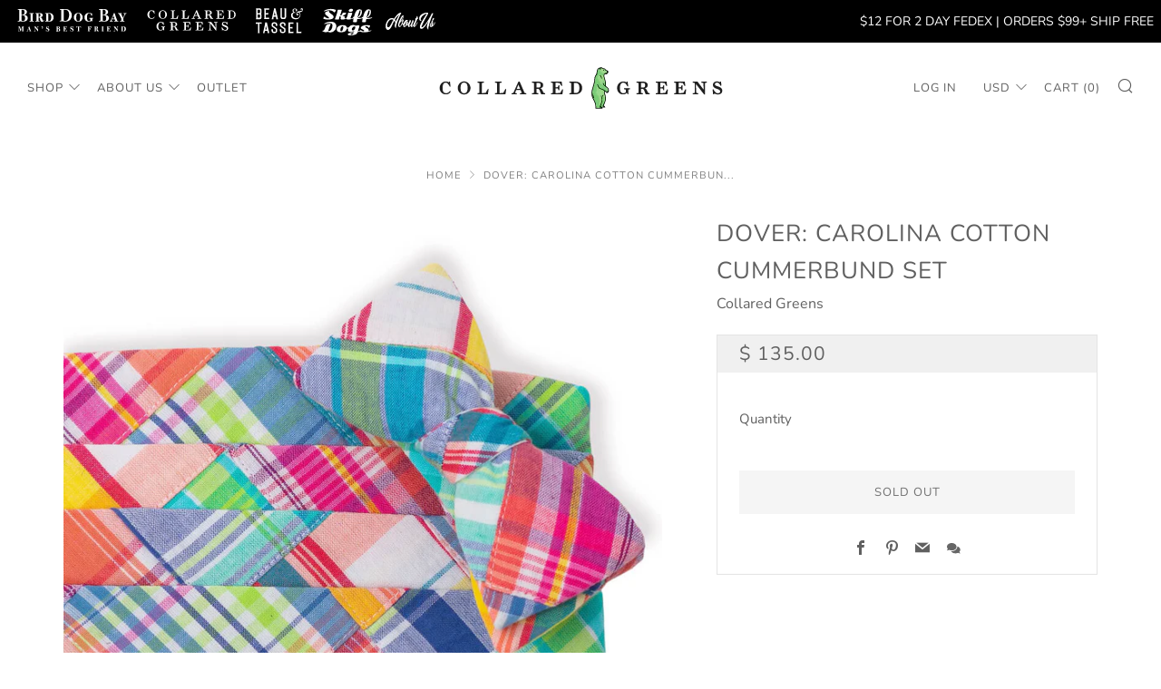

--- FILE ---
content_type: text/html; charset=utf-8
request_url: https://www.collaredgreens.com/products/cg00785
body_size: 39020
content:
<!doctype html>
<!--[if IE 8]><html class="no-js lt-ie9" lang="en"> <![endif]-->
<!--[if IE 9 ]><html class="ie9 no-js" lang="en"> <![endif]-->
<!--[if (gt IE 9)|!(IE)]><!--> <html class="no-js" lang="en"> <!--<![endif]-->
<head>
  <meta name="facebook-domain-verification" content="w4aws3gasnlnvsez5yv051ypiqkwmv" />
  	<meta charset="utf-8">
  	<meta http-equiv="X-UA-Compatible" content="IE=edge,chrome=1">
  	<meta name="viewport" content="width=device-width, initial-scale=1.0, height=device-height, minimum-scale=1.0, user-scalable=0">
  	<meta name="theme-color" content="#999999">
  	<link rel="canonical" href="https://www.collaredgreens.com/products/cg00785">

	<!-- Network optimisations -->
<link rel="preload" as="style" href="//www.collaredgreens.com/cdn/shop/t/16/assets/theme-critical.scss.css?v=58812477978656556841698062845"><link rel="preconnect" href="//cdn.shopify.com" crossorigin>
<link rel="preconnect" href="//fonts.shopifycdn.com" crossorigin>
<link rel="preconnect" href="//v.shopify.com" crossorigin>
<link rel="preconnect" href="//ajax.googleapis.com" crossorigin>
<link rel="preconnect" href="//s.ytimg.com" crossorigin>
<link rel="preconnect" href="//www.youtube.com" crossorigin>
<link rel="dns-prefetch" href="//productreviews.shopifycdn.com">
<link rel="dns-prefetch" href="//maps.googleapis.com">
<link rel="dns-prefetch" href="//maps.gstatic.com">

  	
	    <link rel="shortcut icon" href="//www.collaredgreens.com/cdn/shop/files/cg-favicon_32x32.png?v=1614292312" type="image/png">
	

  <!-- Tracking Tags Installed By Digital Position. Do Not Remove. -->
  
  <meta name="google-site-verification" content="nfRUdCWNAiWzaBo37tsVHanROaJ2sYcHk1UjnH-WaGw" />
  
  <!-- Hotjar Tracking Code for https://www.collaredgreens.com/ -->
<script>
    (function(h,o,t,j,a,r){
        h.hj=h.hj||function(){(h.hj.q=h.hj.q||[]).push(arguments)};
        h._hjSettings={hjid:3063216,hjsv:6};
        a=o.getElementsByTagName('head')[0];
        r=o.createElement('script');r.async=1;
        r.src=t+h._hjSettings.hjid+j+h._hjSettings.hjsv;
        a.appendChild(r);
    })(window,document,'https://static.hotjar.com/c/hotjar-','.js?sv=');
</script>
  
  	<!-- Title and description ================================================== -->
  	<title>
  	Dover: Carolina Cotton Cummerbund Set &ndash; Collared Greens
  	</title>
  	
  		<meta name="description" content="It&#39;s a patchwork party! This sharp looking madras has a long and colorful history, dating back to the 19th century. This spring and summer staple is best paired with warmer weather and lighter tones, for an All-American look that never goes out of style.This cummerbund set is made from 100% cotton, and constructed by h">
  	

  	<!-- /snippets/social-meta-tags.liquid -->




<meta property="og:site_name" content="Collared Greens">
<meta property="og:url" content="https://www.collaredgreens.com/products/cg00785">
<meta property="og:title" content="Dover: Carolina Cotton Cummerbund Set">
<meta property="og:type" content="product">
<meta property="og:description" content="It&#39;s a patchwork party! This sharp looking madras has a long and colorful history, dating back to the 19th century. This spring and summer staple is best paired with warmer weather and lighter tones, for an All-American look that never goes out of style.This cummerbund set is made from 100% cotton, and constructed by h">

  <meta property="og:price:amount" content="135.00">
  <meta property="og:price:currency" content="USD">

<meta property="og:image" content="http://www.collaredgreens.com/cdn/shop/products/CG00785_1200x1200.jpg?v=1649358671"><meta property="og:image" content="http://www.collaredgreens.com/cdn/shop/files/cummerbund_box_d0b0f64d-61d1-44af-be80-016482b2fcdc_1200x1200.jpg?v=1716996000"><meta property="og:image" content="http://www.collaredgreens.com/cdn/shop/files/BDB06121C-296-1_ca73f6c3-0c30-41f4-bdae-13ba1fab226a_1200x1200.jpg?v=1716996000">
<meta property="og:image:secure_url" content="https://www.collaredgreens.com/cdn/shop/products/CG00785_1200x1200.jpg?v=1649358671"><meta property="og:image:secure_url" content="https://www.collaredgreens.com/cdn/shop/files/cummerbund_box_d0b0f64d-61d1-44af-be80-016482b2fcdc_1200x1200.jpg?v=1716996000"><meta property="og:image:secure_url" content="https://www.collaredgreens.com/cdn/shop/files/BDB06121C-296-1_ca73f6c3-0c30-41f4-bdae-13ba1fab226a_1200x1200.jpg?v=1716996000">


<meta name="twitter:card" content="summary_large_image">
<meta name="twitter:title" content="Dover: Carolina Cotton Cummerbund Set">
<meta name="twitter:description" content="It&#39;s a patchwork party! This sharp looking madras has a long and colorful history, dating back to the 19th century. This spring and summer staple is best paired with warmer weather and lighter tones, for an All-American look that never goes out of style.This cummerbund set is made from 100% cotton, and constructed by h">


  	<!-- JS before CSSOM =================================================== -->
  	<script type="text/javascript">
		theme = {};
		theme.t = {};
		theme.map = {};
		theme.cart_ajax = false;theme.multiple_currencies = false;
	</script>
  	<script src="//www.collaredgreens.com/cdn/shop/t/16/assets/lazysizes.min.js?v=9040863095426301011658773493"></script>
  	<script src="//www.collaredgreens.com/cdn/shop/t/16/assets/vendor.min.js?v=9107304764516874851658773493" defer="defer"></script>
  	<script src="//www.collaredgreens.com/cdn/shop/t/16/assets/ajax-cart.min.js?v=2032561716360336091658773493" defer="defer"></script>

  	<!-- CSS ================================================== -->
	<style>@font-face {
  font-family: Nunito;
  font-weight: 400;
  font-style: normal;
  font-display: swap;
  src: url("//www.collaredgreens.com/cdn/fonts/nunito/nunito_n4.fc49103dc396b42cae9460289072d384b6c6eb63.woff2") format("woff2"),
       url("//www.collaredgreens.com/cdn/fonts/nunito/nunito_n4.5d26d13beeac3116db2479e64986cdeea4c8fbdd.woff") format("woff");
}

@font-face {
  font-family: Nunito;
  font-weight: 400;
  font-style: normal;
  font-display: swap;
  src: url("//www.collaredgreens.com/cdn/fonts/nunito/nunito_n4.fc49103dc396b42cae9460289072d384b6c6eb63.woff2") format("woff2"),
       url("//www.collaredgreens.com/cdn/fonts/nunito/nunito_n4.5d26d13beeac3116db2479e64986cdeea4c8fbdd.woff") format("woff");
}

@font-face {
  font-family: Nunito;
  font-weight: 400;
  font-style: normal;
  font-display: swap;
  src: url("//www.collaredgreens.com/cdn/fonts/nunito/nunito_n4.fc49103dc396b42cae9460289072d384b6c6eb63.woff2") format("woff2"),
       url("//www.collaredgreens.com/cdn/fonts/nunito/nunito_n4.5d26d13beeac3116db2479e64986cdeea4c8fbdd.woff") format("woff");
}

@font-face {
  font-family: Nunito;
  font-weight: 400;
  font-style: normal;
  font-display: swap;
  src: url("//www.collaredgreens.com/cdn/fonts/nunito/nunito_n4.fc49103dc396b42cae9460289072d384b6c6eb63.woff2") format("woff2"),
       url("//www.collaredgreens.com/cdn/fonts/nunito/nunito_n4.5d26d13beeac3116db2479e64986cdeea4c8fbdd.woff") format("woff");
}

@font-face {
  font-family: Nunito;
  font-weight: 700;
  font-style: normal;
  font-display: swap;
  src: url("//www.collaredgreens.com/cdn/fonts/nunito/nunito_n7.37cf9b8cf43b3322f7e6e13ad2aad62ab5dc9109.woff2") format("woff2"),
       url("//www.collaredgreens.com/cdn/fonts/nunito/nunito_n7.45cfcfadc6630011252d54d5f5a2c7c98f60d5de.woff") format("woff");
}

@font-face {
  font-family: Nunito;
  font-weight: 400;
  font-style: italic;
  font-display: swap;
  src: url("//www.collaredgreens.com/cdn/fonts/nunito/nunito_i4.fd53bf99043ab6c570187ed42d1b49192135de96.woff2") format("woff2"),
       url("//www.collaredgreens.com/cdn/fonts/nunito/nunito_i4.cb3876a003a73aaae5363bb3e3e99d45ec598cc6.woff") format("woff");
}

@font-face {
  font-family: Nunito;
  font-weight: 700;
  font-style: italic;
  font-display: swap;
  src: url("//www.collaredgreens.com/cdn/fonts/nunito/nunito_i7.3f8ba2027bc9ceb1b1764ecab15bae73f86c4632.woff2") format("woff2"),
       url("//www.collaredgreens.com/cdn/fonts/nunito/nunito_i7.82bfb5f86ec77ada3c9f660da22064c2e46e1469.woff") format("woff");
}

</style>

<link rel="stylesheet" href="//www.collaredgreens.com/cdn/shop/t/16/assets/theme-critical.scss.css?v=58812477978656556841698062845">

<link rel="preload" href="//www.collaredgreens.com/cdn/shop/t/16/assets/theme.scss.css?v=26950514099733117121764872901" as="style" onload="this.onload=null;this.rel='stylesheet'">
<noscript><link rel="stylesheet" href="//www.collaredgreens.com/cdn/shop/t/16/assets/theme.scss.css?v=26950514099733117121764872901"></noscript>
<script>
	/*! loadCSS rel=preload polyfill. [c]2017 Filament Group, Inc. MIT License */
	(function(w){"use strict";if(!w.loadCSS){w.loadCSS=function(){}}var rp=loadCSS.relpreload={};rp.support=(function(){var ret;try{ret=w.document.createElement("link").relList.supports("preload")}catch(e){ret=false}return function(){return ret}})();rp.bindMediaToggle=function(link){var finalMedia=link.media||"all";function enableStylesheet(){if(link.addEventListener){link.removeEventListener("load",enableStylesheet)}else if(link.attachEvent){link.detachEvent("onload",enableStylesheet)}link.setAttribute("onload",null);link.media=finalMedia}if(link.addEventListener){link.addEventListener("load",enableStylesheet)}else if(link.attachEvent){link.attachEvent("onload",enableStylesheet)}setTimeout(function(){link.rel="stylesheet";link.media="only x"});setTimeout(enableStylesheet,3000)};rp.poly=function(){if(rp.support()){return}var links=w.document.getElementsByTagName("link");for(var i=0;i<links.length;i+=1){var link=links[i];if(link.rel==="preload"&&link.getAttribute("as")==="style"&&!link.getAttribute("data-loadcss")){link.setAttribute("data-loadcss",true);rp.bindMediaToggle(link)}}};if(!rp.support()){rp.poly();var run=w.setInterval(rp.poly,500);if(w.addEventListener){w.addEventListener("load",function(){rp.poly();w.clearInterval(run)})}else if(w.attachEvent){w.attachEvent("onload",function(){rp.poly();w.clearInterval(run)})}}if(typeof exports!=="undefined"){exports.loadCSS=loadCSS}else{w.loadCSS=loadCSS}}(typeof global!=="undefined"?global:this));
</script>

	<!-- JS after CSSOM=================================================== -->
  	<script src="//www.collaredgreens.com/cdn/shop/t/16/assets/theme.min.js?v=183806330121701578801658773493" defer="defer"></script>
  	<script src="//www.collaredgreens.com/cdn/shop/t/16/assets/custom.js?v=152733329445290166911658773493" defer="defer"></script>

  	
  	

	<!-- Header hook for plugins ================================================== -->
		<script>window.performance && window.performance.mark && window.performance.mark('shopify.content_for_header.start');</script><meta id="shopify-digital-wallet" name="shopify-digital-wallet" content="/10272971/digital_wallets/dialog">
<link rel="alternate" type="application/json+oembed" href="https://www.collaredgreens.com/products/cg00785.oembed">
<script async="async" src="/checkouts/internal/preloads.js?locale=en-US"></script>
<script id="shopify-features" type="application/json">{"accessToken":"fb88b3333e28191b110765b5242a98e1","betas":["rich-media-storefront-analytics"],"domain":"www.collaredgreens.com","predictiveSearch":true,"shopId":10272971,"locale":"en"}</script>
<script>var Shopify = Shopify || {};
Shopify.shop = "collared-greens.myshopify.com";
Shopify.locale = "en";
Shopify.currency = {"active":"USD","rate":"1.0"};
Shopify.country = "US";
Shopify.theme = {"name":"Sold Out 07-26-2022","id":122777632853,"schema_name":"Venue","schema_version":"4.6.0","theme_store_id":null,"role":"main"};
Shopify.theme.handle = "null";
Shopify.theme.style = {"id":null,"handle":null};
Shopify.cdnHost = "www.collaredgreens.com/cdn";
Shopify.routes = Shopify.routes || {};
Shopify.routes.root = "/";</script>
<script type="module">!function(o){(o.Shopify=o.Shopify||{}).modules=!0}(window);</script>
<script>!function(o){function n(){var o=[];function n(){o.push(Array.prototype.slice.apply(arguments))}return n.q=o,n}var t=o.Shopify=o.Shopify||{};t.loadFeatures=n(),t.autoloadFeatures=n()}(window);</script>
<script id="shop-js-analytics" type="application/json">{"pageType":"product"}</script>
<script defer="defer" async type="module" src="//www.collaredgreens.com/cdn/shopifycloud/shop-js/modules/v2/client.init-shop-cart-sync_C5BV16lS.en.esm.js"></script>
<script defer="defer" async type="module" src="//www.collaredgreens.com/cdn/shopifycloud/shop-js/modules/v2/chunk.common_CygWptCX.esm.js"></script>
<script type="module">
  await import("//www.collaredgreens.com/cdn/shopifycloud/shop-js/modules/v2/client.init-shop-cart-sync_C5BV16lS.en.esm.js");
await import("//www.collaredgreens.com/cdn/shopifycloud/shop-js/modules/v2/chunk.common_CygWptCX.esm.js");

  window.Shopify.SignInWithShop?.initShopCartSync?.({"fedCMEnabled":true,"windoidEnabled":true});

</script>
<script>(function() {
  var isLoaded = false;
  function asyncLoad() {
    if (isLoaded) return;
    isLoaded = true;
    var urls = ["\/\/www.powr.io\/powr.js?powr-token=collared-greens.myshopify.com\u0026external-type=shopify\u0026shop=collared-greens.myshopify.com","\/\/www.powr.io\/powr.js?powr-token=collared-greens.myshopify.com\u0026external-type=shopify\u0026shop=collared-greens.myshopify.com","\/\/www.powr.io\/powr.js?powr-token=collared-greens.myshopify.com\u0026external-type=shopify\u0026shop=collared-greens.myshopify.com","\/\/static.zotabox.com\/f\/1\/f17dadb0176fa5d4acf9b9830ade27dd\/widgets.js?shop=collared-greens.myshopify.com","\/\/www.powr.io\/powr.js?powr-token=collared-greens.myshopify.com\u0026external-type=shopify\u0026shop=collared-greens.myshopify.com","https:\/\/chimpstatic.com\/mcjs-connected\/js\/users\/abf32978fe6d2e18ecbb6f177\/645159811f259d53cb530b941.js?shop=collared-greens.myshopify.com","https:\/\/cdn.doofinder.com\/shopify\/doofinder-installed.js?shop=collared-greens.myshopify.com"];
    for (var i = 0; i < urls.length; i++) {
      var s = document.createElement('script');
      s.type = 'text/javascript';
      s.async = true;
      s.src = urls[i];
      var x = document.getElementsByTagName('script')[0];
      x.parentNode.insertBefore(s, x);
    }
  };
  if(window.attachEvent) {
    window.attachEvent('onload', asyncLoad);
  } else {
    window.addEventListener('load', asyncLoad, false);
  }
})();</script>
<script id="__st">var __st={"a":10272971,"offset":-18000,"reqid":"d1f3c13b-2d48-4a85-b808-89466808fdd5-1768601567","pageurl":"www.collaredgreens.com\/products\/cg00785","u":"645d7972d1b9","p":"product","rtyp":"product","rid":6745079152725};</script>
<script>window.ShopifyPaypalV4VisibilityTracking = true;</script>
<script id="captcha-bootstrap">!function(){'use strict';const t='contact',e='account',n='new_comment',o=[[t,t],['blogs',n],['comments',n],[t,'customer']],c=[[e,'customer_login'],[e,'guest_login'],[e,'recover_customer_password'],[e,'create_customer']],r=t=>t.map((([t,e])=>`form[action*='/${t}']:not([data-nocaptcha='true']) input[name='form_type'][value='${e}']`)).join(','),a=t=>()=>t?[...document.querySelectorAll(t)].map((t=>t.form)):[];function s(){const t=[...o],e=r(t);return a(e)}const i='password',u='form_key',d=['recaptcha-v3-token','g-recaptcha-response','h-captcha-response',i],f=()=>{try{return window.sessionStorage}catch{return}},m='__shopify_v',_=t=>t.elements[u];function p(t,e,n=!1){try{const o=window.sessionStorage,c=JSON.parse(o.getItem(e)),{data:r}=function(t){const{data:e,action:n}=t;return t[m]||n?{data:e,action:n}:{data:t,action:n}}(c);for(const[e,n]of Object.entries(r))t.elements[e]&&(t.elements[e].value=n);n&&o.removeItem(e)}catch(o){console.error('form repopulation failed',{error:o})}}const l='form_type',E='cptcha';function T(t){t.dataset[E]=!0}const w=window,h=w.document,L='Shopify',v='ce_forms',y='captcha';let A=!1;((t,e)=>{const n=(g='f06e6c50-85a8-45c8-87d0-21a2b65856fe',I='https://cdn.shopify.com/shopifycloud/storefront-forms-hcaptcha/ce_storefront_forms_captcha_hcaptcha.v1.5.2.iife.js',D={infoText:'Protected by hCaptcha',privacyText:'Privacy',termsText:'Terms'},(t,e,n)=>{const o=w[L][v],c=o.bindForm;if(c)return c(t,g,e,D).then(n);var r;o.q.push([[t,g,e,D],n]),r=I,A||(h.body.append(Object.assign(h.createElement('script'),{id:'captcha-provider',async:!0,src:r})),A=!0)});var g,I,D;w[L]=w[L]||{},w[L][v]=w[L][v]||{},w[L][v].q=[],w[L][y]=w[L][y]||{},w[L][y].protect=function(t,e){n(t,void 0,e),T(t)},Object.freeze(w[L][y]),function(t,e,n,w,h,L){const[v,y,A,g]=function(t,e,n){const i=e?o:[],u=t?c:[],d=[...i,...u],f=r(d),m=r(i),_=r(d.filter((([t,e])=>n.includes(e))));return[a(f),a(m),a(_),s()]}(w,h,L),I=t=>{const e=t.target;return e instanceof HTMLFormElement?e:e&&e.form},D=t=>v().includes(t);t.addEventListener('submit',(t=>{const e=I(t);if(!e)return;const n=D(e)&&!e.dataset.hcaptchaBound&&!e.dataset.recaptchaBound,o=_(e),c=g().includes(e)&&(!o||!o.value);(n||c)&&t.preventDefault(),c&&!n&&(function(t){try{if(!f())return;!function(t){const e=f();if(!e)return;const n=_(t);if(!n)return;const o=n.value;o&&e.removeItem(o)}(t);const e=Array.from(Array(32),(()=>Math.random().toString(36)[2])).join('');!function(t,e){_(t)||t.append(Object.assign(document.createElement('input'),{type:'hidden',name:u})),t.elements[u].value=e}(t,e),function(t,e){const n=f();if(!n)return;const o=[...t.querySelectorAll(`input[type='${i}']`)].map((({name:t})=>t)),c=[...d,...o],r={};for(const[a,s]of new FormData(t).entries())c.includes(a)||(r[a]=s);n.setItem(e,JSON.stringify({[m]:1,action:t.action,data:r}))}(t,e)}catch(e){console.error('failed to persist form',e)}}(e),e.submit())}));const S=(t,e)=>{t&&!t.dataset[E]&&(n(t,e.some((e=>e===t))),T(t))};for(const o of['focusin','change'])t.addEventListener(o,(t=>{const e=I(t);D(e)&&S(e,y())}));const B=e.get('form_key'),M=e.get(l),P=B&&M;t.addEventListener('DOMContentLoaded',(()=>{const t=y();if(P)for(const e of t)e.elements[l].value===M&&p(e,B);[...new Set([...A(),...v().filter((t=>'true'===t.dataset.shopifyCaptcha))])].forEach((e=>S(e,t)))}))}(h,new URLSearchParams(w.location.search),n,t,e,['guest_login'])})(!0,!0)}();</script>
<script integrity="sha256-4kQ18oKyAcykRKYeNunJcIwy7WH5gtpwJnB7kiuLZ1E=" data-source-attribution="shopify.loadfeatures" defer="defer" src="//www.collaredgreens.com/cdn/shopifycloud/storefront/assets/storefront/load_feature-a0a9edcb.js" crossorigin="anonymous"></script>
<script data-source-attribution="shopify.dynamic_checkout.dynamic.init">var Shopify=Shopify||{};Shopify.PaymentButton=Shopify.PaymentButton||{isStorefrontPortableWallets:!0,init:function(){window.Shopify.PaymentButton.init=function(){};var t=document.createElement("script");t.src="https://www.collaredgreens.com/cdn/shopifycloud/portable-wallets/latest/portable-wallets.en.js",t.type="module",document.head.appendChild(t)}};
</script>
<script data-source-attribution="shopify.dynamic_checkout.buyer_consent">
  function portableWalletsHideBuyerConsent(e){var t=document.getElementById("shopify-buyer-consent"),n=document.getElementById("shopify-subscription-policy-button");t&&n&&(t.classList.add("hidden"),t.setAttribute("aria-hidden","true"),n.removeEventListener("click",e))}function portableWalletsShowBuyerConsent(e){var t=document.getElementById("shopify-buyer-consent"),n=document.getElementById("shopify-subscription-policy-button");t&&n&&(t.classList.remove("hidden"),t.removeAttribute("aria-hidden"),n.addEventListener("click",e))}window.Shopify?.PaymentButton&&(window.Shopify.PaymentButton.hideBuyerConsent=portableWalletsHideBuyerConsent,window.Shopify.PaymentButton.showBuyerConsent=portableWalletsShowBuyerConsent);
</script>
<script>
  function portableWalletsCleanup(e){e&&e.src&&console.error("Failed to load portable wallets script "+e.src);var t=document.querySelectorAll("shopify-accelerated-checkout .shopify-payment-button__skeleton, shopify-accelerated-checkout-cart .wallet-cart-button__skeleton"),e=document.getElementById("shopify-buyer-consent");for(let e=0;e<t.length;e++)t[e].remove();e&&e.remove()}function portableWalletsNotLoadedAsModule(e){e instanceof ErrorEvent&&"string"==typeof e.message&&e.message.includes("import.meta")&&"string"==typeof e.filename&&e.filename.includes("portable-wallets")&&(window.removeEventListener("error",portableWalletsNotLoadedAsModule),window.Shopify.PaymentButton.failedToLoad=e,"loading"===document.readyState?document.addEventListener("DOMContentLoaded",window.Shopify.PaymentButton.init):window.Shopify.PaymentButton.init())}window.addEventListener("error",portableWalletsNotLoadedAsModule);
</script>

<script type="module" src="https://www.collaredgreens.com/cdn/shopifycloud/portable-wallets/latest/portable-wallets.en.js" onError="portableWalletsCleanup(this)" crossorigin="anonymous"></script>
<script nomodule>
  document.addEventListener("DOMContentLoaded", portableWalletsCleanup);
</script>

<script id='scb4127' type='text/javascript' async='' src='https://www.collaredgreens.com/cdn/shopifycloud/privacy-banner/storefront-banner.js'></script><link id="shopify-accelerated-checkout-styles" rel="stylesheet" media="screen" href="https://www.collaredgreens.com/cdn/shopifycloud/portable-wallets/latest/accelerated-checkout-backwards-compat.css" crossorigin="anonymous">
<style id="shopify-accelerated-checkout-cart">
        #shopify-buyer-consent {
  margin-top: 1em;
  display: inline-block;
  width: 100%;
}

#shopify-buyer-consent.hidden {
  display: none;
}

#shopify-subscription-policy-button {
  background: none;
  border: none;
  padding: 0;
  text-decoration: underline;
  font-size: inherit;
  cursor: pointer;
}

#shopify-subscription-policy-button::before {
  box-shadow: none;
}

      </style>

<script>window.performance && window.performance.mark && window.performance.mark('shopify.content_for_header.end');</script>
		
	
	
<!--DOOFINDER-SHOPIFY-->  <script>
  const dfLayerOptions = {
    installationId: '63d80d7c-e073-46ac-b52a-38551dfb44b7',
    zone: 'us1'
  };

  
/** START SHOPIFY ADD TO CART **/
document.addEventListener('doofinder.cart.add', function(event) {

  const product_endpoint = new URL(event.detail.link).pathname + '.js'

  fetch(product_endpoint, {
      method: 'GET',
      headers: {
        'Content-Type': 'application/json'
      },
    })
    .then(response => {
      return response.json()
    })
    .then(data => {
      variant_id = get_variant_id(parseInt(event.detail.item_id), data)
      if (variant_id) {
        add_to_cart(variant_id, event.detail.amount)
      } else {
        window.location.href = event.detail.link
      }
    })
    .catch((error) => {
      console.error('Error:', error)
    })

  function get_variant_id(product_id, product_data) {
    if (product_data.variants.length > 1) {
      if (is_variant_id_in_list(product_id, product_data.variants)) {
        return product_id
      }
      return false
    } else {
      return product_data.variants[0].id
    }
  }

  function is_variant_id_in_list(variant_id, variant_list) {
    let is_variant = false

    variant_list.forEach(variant => {
      if (variant.id === variant_id) {
        is_variant = true
      }
    })

    return is_variant
  }

  function add_to_cart(id, amount) {
    let formData = {
      'items': [{
        'id': id,
        'quantity': amount
      }],
      sections: "cart-items,cart-icon-bubble,cart-live-region-text,cart-footer"
    }

    const route = window.Shopify.routes.root ?
      window.Shopify.routes.root + 'cart/add.js' :
      window.Shopify.routes.cart_url + '/add.js' ;

    fetch(route, {
        method: 'POST',
        headers: {
          'Content-Type': 'application/json'
        },
        body: JSON.stringify(formData)
      })
      .then(response => response.json())
      .then(data => {renderSections(data.sections)})
      .catch((error) => {
        console.error('Error:', error)
      });
  }

  function renderSections(sections){
    for( section_id in sections ){
      let section = document.querySelector("#"+section_id);
      let section_html = sections[section_id];
      if(section && section_html){
        section.innerHTML = section_html;
      }
    }
  }
});
/** END SHOPIFY ADD TO CART **/


/** START SHOPIFY OPTIONS **/
dfLayerOptions.language = "en";
/** END SHOPIFY OPTIONS **/



  (function (l, a, y, e, r, s) {
    r = l.createElement(a); r.onload = e; r.async = 1; r.src = y;
    s = l.getElementsByTagName(a)[0]; s.parentNode.insertBefore(r, s);
  })(document, 'script', 'https://cdn.doofinder.com/livelayer/1/js/loader.min.js', function () {
    doofinderLoader.load(dfLayerOptions);
  });
</script>
  <!--/DOOFINDER-SHOPIFY--><!-- BEGIN app block: shopify://apps/klaviyo-email-marketing-sms/blocks/klaviyo-onsite-embed/2632fe16-c075-4321-a88b-50b567f42507 -->












  <script async src="https://static.klaviyo.com/onsite/js/NdAFGz/klaviyo.js?company_id=NdAFGz"></script>
  <script>!function(){if(!window.klaviyo){window._klOnsite=window._klOnsite||[];try{window.klaviyo=new Proxy({},{get:function(n,i){return"push"===i?function(){var n;(n=window._klOnsite).push.apply(n,arguments)}:function(){for(var n=arguments.length,o=new Array(n),w=0;w<n;w++)o[w]=arguments[w];var t="function"==typeof o[o.length-1]?o.pop():void 0,e=new Promise((function(n){window._klOnsite.push([i].concat(o,[function(i){t&&t(i),n(i)}]))}));return e}}})}catch(n){window.klaviyo=window.klaviyo||[],window.klaviyo.push=function(){var n;(n=window._klOnsite).push.apply(n,arguments)}}}}();</script>

  
    <script id="viewed_product">
      if (item == null) {
        var _learnq = _learnq || [];

        var MetafieldReviews = null
        var MetafieldYotpoRating = null
        var MetafieldYotpoCount = null
        var MetafieldLooxRating = null
        var MetafieldLooxCount = null
        var okendoProduct = null
        var okendoProductReviewCount = null
        var okendoProductReviewAverageValue = null
        try {
          // The following fields are used for Customer Hub recently viewed in order to add reviews.
          // This information is not part of __kla_viewed. Instead, it is part of __kla_viewed_reviewed_items
          MetafieldReviews = {};
          MetafieldYotpoRating = null
          MetafieldYotpoCount = null
          MetafieldLooxRating = null
          MetafieldLooxCount = null

          okendoProduct = null
          // If the okendo metafield is not legacy, it will error, which then requires the new json formatted data
          if (okendoProduct && 'error' in okendoProduct) {
            okendoProduct = null
          }
          okendoProductReviewCount = okendoProduct ? okendoProduct.reviewCount : null
          okendoProductReviewAverageValue = okendoProduct ? okendoProduct.reviewAverageValue : null
        } catch (error) {
          console.error('Error in Klaviyo onsite reviews tracking:', error);
        }

        var item = {
          Name: "Dover: Carolina Cotton Cummerbund Set",
          ProductID: 6745079152725,
          Categories: [],
          ImageURL: "https://www.collaredgreens.com/cdn/shop/products/CG00785_grande.jpg?v=1649358671",
          URL: "https://www.collaredgreens.com/products/cg00785",
          Brand: "Collared Greens",
          Price: "$ 135.00",
          Value: "135.00",
          CompareAtPrice: "$ 0.00"
        };
        _learnq.push(['track', 'Viewed Product', item]);
        _learnq.push(['trackViewedItem', {
          Title: item.Name,
          ItemId: item.ProductID,
          Categories: item.Categories,
          ImageUrl: item.ImageURL,
          Url: item.URL,
          Metadata: {
            Brand: item.Brand,
            Price: item.Price,
            Value: item.Value,
            CompareAtPrice: item.CompareAtPrice
          },
          metafields:{
            reviews: MetafieldReviews,
            yotpo:{
              rating: MetafieldYotpoRating,
              count: MetafieldYotpoCount,
            },
            loox:{
              rating: MetafieldLooxRating,
              count: MetafieldLooxCount,
            },
            okendo: {
              rating: okendoProductReviewAverageValue,
              count: okendoProductReviewCount,
            }
          }
        }]);
      }
    </script>
  




  <script>
    window.klaviyoReviewsProductDesignMode = false
  </script>







<!-- END app block --><link href="https://monorail-edge.shopifysvc.com" rel="dns-prefetch">
<script>(function(){if ("sendBeacon" in navigator && "performance" in window) {try {var session_token_from_headers = performance.getEntriesByType('navigation')[0].serverTiming.find(x => x.name == '_s').description;} catch {var session_token_from_headers = undefined;}var session_cookie_matches = document.cookie.match(/_shopify_s=([^;]*)/);var session_token_from_cookie = session_cookie_matches && session_cookie_matches.length === 2 ? session_cookie_matches[1] : "";var session_token = session_token_from_headers || session_token_from_cookie || "";function handle_abandonment_event(e) {var entries = performance.getEntries().filter(function(entry) {return /monorail-edge.shopifysvc.com/.test(entry.name);});if (!window.abandonment_tracked && entries.length === 0) {window.abandonment_tracked = true;var currentMs = Date.now();var navigation_start = performance.timing.navigationStart;var payload = {shop_id: 10272971,url: window.location.href,navigation_start,duration: currentMs - navigation_start,session_token,page_type: "product"};window.navigator.sendBeacon("https://monorail-edge.shopifysvc.com/v1/produce", JSON.stringify({schema_id: "online_store_buyer_site_abandonment/1.1",payload: payload,metadata: {event_created_at_ms: currentMs,event_sent_at_ms: currentMs}}));}}window.addEventListener('pagehide', handle_abandonment_event);}}());</script>
<script id="web-pixels-manager-setup">(function e(e,d,r,n,o){if(void 0===o&&(o={}),!Boolean(null===(a=null===(i=window.Shopify)||void 0===i?void 0:i.analytics)||void 0===a?void 0:a.replayQueue)){var i,a;window.Shopify=window.Shopify||{};var t=window.Shopify;t.analytics=t.analytics||{};var s=t.analytics;s.replayQueue=[],s.publish=function(e,d,r){return s.replayQueue.push([e,d,r]),!0};try{self.performance.mark("wpm:start")}catch(e){}var l=function(){var e={modern:/Edge?\/(1{2}[4-9]|1[2-9]\d|[2-9]\d{2}|\d{4,})\.\d+(\.\d+|)|Firefox\/(1{2}[4-9]|1[2-9]\d|[2-9]\d{2}|\d{4,})\.\d+(\.\d+|)|Chrom(ium|e)\/(9{2}|\d{3,})\.\d+(\.\d+|)|(Maci|X1{2}).+ Version\/(15\.\d+|(1[6-9]|[2-9]\d|\d{3,})\.\d+)([,.]\d+|)( \(\w+\)|)( Mobile\/\w+|) Safari\/|Chrome.+OPR\/(9{2}|\d{3,})\.\d+\.\d+|(CPU[ +]OS|iPhone[ +]OS|CPU[ +]iPhone|CPU IPhone OS|CPU iPad OS)[ +]+(15[._]\d+|(1[6-9]|[2-9]\d|\d{3,})[._]\d+)([._]\d+|)|Android:?[ /-](13[3-9]|1[4-9]\d|[2-9]\d{2}|\d{4,})(\.\d+|)(\.\d+|)|Android.+Firefox\/(13[5-9]|1[4-9]\d|[2-9]\d{2}|\d{4,})\.\d+(\.\d+|)|Android.+Chrom(ium|e)\/(13[3-9]|1[4-9]\d|[2-9]\d{2}|\d{4,})\.\d+(\.\d+|)|SamsungBrowser\/([2-9]\d|\d{3,})\.\d+/,legacy:/Edge?\/(1[6-9]|[2-9]\d|\d{3,})\.\d+(\.\d+|)|Firefox\/(5[4-9]|[6-9]\d|\d{3,})\.\d+(\.\d+|)|Chrom(ium|e)\/(5[1-9]|[6-9]\d|\d{3,})\.\d+(\.\d+|)([\d.]+$|.*Safari\/(?![\d.]+ Edge\/[\d.]+$))|(Maci|X1{2}).+ Version\/(10\.\d+|(1[1-9]|[2-9]\d|\d{3,})\.\d+)([,.]\d+|)( \(\w+\)|)( Mobile\/\w+|) Safari\/|Chrome.+OPR\/(3[89]|[4-9]\d|\d{3,})\.\d+\.\d+|(CPU[ +]OS|iPhone[ +]OS|CPU[ +]iPhone|CPU IPhone OS|CPU iPad OS)[ +]+(10[._]\d+|(1[1-9]|[2-9]\d|\d{3,})[._]\d+)([._]\d+|)|Android:?[ /-](13[3-9]|1[4-9]\d|[2-9]\d{2}|\d{4,})(\.\d+|)(\.\d+|)|Mobile Safari.+OPR\/([89]\d|\d{3,})\.\d+\.\d+|Android.+Firefox\/(13[5-9]|1[4-9]\d|[2-9]\d{2}|\d{4,})\.\d+(\.\d+|)|Android.+Chrom(ium|e)\/(13[3-9]|1[4-9]\d|[2-9]\d{2}|\d{4,})\.\d+(\.\d+|)|Android.+(UC? ?Browser|UCWEB|U3)[ /]?(15\.([5-9]|\d{2,})|(1[6-9]|[2-9]\d|\d{3,})\.\d+)\.\d+|SamsungBrowser\/(5\.\d+|([6-9]|\d{2,})\.\d+)|Android.+MQ{2}Browser\/(14(\.(9|\d{2,})|)|(1[5-9]|[2-9]\d|\d{3,})(\.\d+|))(\.\d+|)|K[Aa][Ii]OS\/(3\.\d+|([4-9]|\d{2,})\.\d+)(\.\d+|)/},d=e.modern,r=e.legacy,n=navigator.userAgent;return n.match(d)?"modern":n.match(r)?"legacy":"unknown"}(),u="modern"===l?"modern":"legacy",c=(null!=n?n:{modern:"",legacy:""})[u],f=function(e){return[e.baseUrl,"/wpm","/b",e.hashVersion,"modern"===e.buildTarget?"m":"l",".js"].join("")}({baseUrl:d,hashVersion:r,buildTarget:u}),m=function(e){var d=e.version,r=e.bundleTarget,n=e.surface,o=e.pageUrl,i=e.monorailEndpoint;return{emit:function(e){var a=e.status,t=e.errorMsg,s=(new Date).getTime(),l=JSON.stringify({metadata:{event_sent_at_ms:s},events:[{schema_id:"web_pixels_manager_load/3.1",payload:{version:d,bundle_target:r,page_url:o,status:a,surface:n,error_msg:t},metadata:{event_created_at_ms:s}}]});if(!i)return console&&console.warn&&console.warn("[Web Pixels Manager] No Monorail endpoint provided, skipping logging."),!1;try{return self.navigator.sendBeacon.bind(self.navigator)(i,l)}catch(e){}var u=new XMLHttpRequest;try{return u.open("POST",i,!0),u.setRequestHeader("Content-Type","text/plain"),u.send(l),!0}catch(e){return console&&console.warn&&console.warn("[Web Pixels Manager] Got an unhandled error while logging to Monorail."),!1}}}}({version:r,bundleTarget:l,surface:e.surface,pageUrl:self.location.href,monorailEndpoint:e.monorailEndpoint});try{o.browserTarget=l,function(e){var d=e.src,r=e.async,n=void 0===r||r,o=e.onload,i=e.onerror,a=e.sri,t=e.scriptDataAttributes,s=void 0===t?{}:t,l=document.createElement("script"),u=document.querySelector("head"),c=document.querySelector("body");if(l.async=n,l.src=d,a&&(l.integrity=a,l.crossOrigin="anonymous"),s)for(var f in s)if(Object.prototype.hasOwnProperty.call(s,f))try{l.dataset[f]=s[f]}catch(e){}if(o&&l.addEventListener("load",o),i&&l.addEventListener("error",i),u)u.appendChild(l);else{if(!c)throw new Error("Did not find a head or body element to append the script");c.appendChild(l)}}({src:f,async:!0,onload:function(){if(!function(){var e,d;return Boolean(null===(d=null===(e=window.Shopify)||void 0===e?void 0:e.analytics)||void 0===d?void 0:d.initialized)}()){var d=window.webPixelsManager.init(e)||void 0;if(d){var r=window.Shopify.analytics;r.replayQueue.forEach((function(e){var r=e[0],n=e[1],o=e[2];d.publishCustomEvent(r,n,o)})),r.replayQueue=[],r.publish=d.publishCustomEvent,r.visitor=d.visitor,r.initialized=!0}}},onerror:function(){return m.emit({status:"failed",errorMsg:"".concat(f," has failed to load")})},sri:function(e){var d=/^sha384-[A-Za-z0-9+/=]+$/;return"string"==typeof e&&d.test(e)}(c)?c:"",scriptDataAttributes:o}),m.emit({status:"loading"})}catch(e){m.emit({status:"failed",errorMsg:(null==e?void 0:e.message)||"Unknown error"})}}})({shopId: 10272971,storefrontBaseUrl: "https://www.collaredgreens.com",extensionsBaseUrl: "https://extensions.shopifycdn.com/cdn/shopifycloud/web-pixels-manager",monorailEndpoint: "https://monorail-edge.shopifysvc.com/unstable/produce_batch",surface: "storefront-renderer",enabledBetaFlags: ["2dca8a86"],webPixelsConfigList: [{"id":"1843167516","configuration":"{\"accountID\":\"NdAFGz\",\"webPixelConfig\":\"eyJlbmFibGVBZGRlZFRvQ2FydEV2ZW50cyI6IHRydWV9\"}","eventPayloadVersion":"v1","runtimeContext":"STRICT","scriptVersion":"524f6c1ee37bacdca7657a665bdca589","type":"APP","apiClientId":123074,"privacyPurposes":["ANALYTICS","MARKETING"],"dataSharingAdjustments":{"protectedCustomerApprovalScopes":["read_customer_address","read_customer_email","read_customer_name","read_customer_personal_data","read_customer_phone"]}},{"id":"1577419036","configuration":"{\"yotpoStoreId\":\"J7gKXoF2lyQXSe2B5WzYWbROmam5VLPIiztGRZEJ\"}","eventPayloadVersion":"v1","runtimeContext":"STRICT","scriptVersion":"8bb37a256888599d9a3d57f0551d3859","type":"APP","apiClientId":70132,"privacyPurposes":["ANALYTICS","MARKETING","SALE_OF_DATA"],"dataSharingAdjustments":{"protectedCustomerApprovalScopes":["read_customer_address","read_customer_email","read_customer_name","read_customer_personal_data","read_customer_phone"]}},{"id":"310739228","configuration":"{\"pixel_id\":\"546873389459866\",\"pixel_type\":\"facebook_pixel\",\"metaapp_system_user_token\":\"-\"}","eventPayloadVersion":"v1","runtimeContext":"OPEN","scriptVersion":"ca16bc87fe92b6042fbaa3acc2fbdaa6","type":"APP","apiClientId":2329312,"privacyPurposes":["ANALYTICS","MARKETING","SALE_OF_DATA"],"dataSharingAdjustments":{"protectedCustomerApprovalScopes":["read_customer_address","read_customer_email","read_customer_name","read_customer_personal_data","read_customer_phone"]}},{"id":"136413468","eventPayloadVersion":"v1","runtimeContext":"LAX","scriptVersion":"1","type":"CUSTOM","privacyPurposes":["MARKETING"],"name":"Meta pixel (migrated)"},{"id":"149848348","eventPayloadVersion":"v1","runtimeContext":"LAX","scriptVersion":"1","type":"CUSTOM","privacyPurposes":["ANALYTICS"],"name":"Google Analytics tag (migrated)"},{"id":"shopify-app-pixel","configuration":"{}","eventPayloadVersion":"v1","runtimeContext":"STRICT","scriptVersion":"0450","apiClientId":"shopify-pixel","type":"APP","privacyPurposes":["ANALYTICS","MARKETING"]},{"id":"shopify-custom-pixel","eventPayloadVersion":"v1","runtimeContext":"LAX","scriptVersion":"0450","apiClientId":"shopify-pixel","type":"CUSTOM","privacyPurposes":["ANALYTICS","MARKETING"]}],isMerchantRequest: false,initData: {"shop":{"name":"Collared Greens","paymentSettings":{"currencyCode":"USD"},"myshopifyDomain":"collared-greens.myshopify.com","countryCode":"US","storefrontUrl":"https:\/\/www.collaredgreens.com"},"customer":null,"cart":null,"checkout":null,"productVariants":[{"price":{"amount":135.0,"currencyCode":"USD"},"product":{"title":"Dover: Carolina Cotton Cummerbund Set","vendor":"Collared Greens","id":"6745079152725","untranslatedTitle":"Dover: Carolina Cotton Cummerbund Set","url":"\/products\/cg00785","type":"Cummerbund Sets"},"id":"40016699261013","image":{"src":"\/\/www.collaredgreens.com\/cdn\/shop\/products\/CG00785.jpg?v=1649358671"},"sku":"CG00785","title":"Default Title","untranslatedTitle":"Default Title"}],"purchasingCompany":null},},"https://www.collaredgreens.com/cdn","fcfee988w5aeb613cpc8e4bc33m6693e112",{"modern":"","legacy":""},{"shopId":"10272971","storefrontBaseUrl":"https:\/\/www.collaredgreens.com","extensionBaseUrl":"https:\/\/extensions.shopifycdn.com\/cdn\/shopifycloud\/web-pixels-manager","surface":"storefront-renderer","enabledBetaFlags":"[\"2dca8a86\"]","isMerchantRequest":"false","hashVersion":"fcfee988w5aeb613cpc8e4bc33m6693e112","publish":"custom","events":"[[\"page_viewed\",{}],[\"product_viewed\",{\"productVariant\":{\"price\":{\"amount\":135.0,\"currencyCode\":\"USD\"},\"product\":{\"title\":\"Dover: Carolina Cotton Cummerbund Set\",\"vendor\":\"Collared Greens\",\"id\":\"6745079152725\",\"untranslatedTitle\":\"Dover: Carolina Cotton Cummerbund Set\",\"url\":\"\/products\/cg00785\",\"type\":\"Cummerbund Sets\"},\"id\":\"40016699261013\",\"image\":{\"src\":\"\/\/www.collaredgreens.com\/cdn\/shop\/products\/CG00785.jpg?v=1649358671\"},\"sku\":\"CG00785\",\"title\":\"Default Title\",\"untranslatedTitle\":\"Default Title\"}}]]"});</script><script>
  window.ShopifyAnalytics = window.ShopifyAnalytics || {};
  window.ShopifyAnalytics.meta = window.ShopifyAnalytics.meta || {};
  window.ShopifyAnalytics.meta.currency = 'USD';
  var meta = {"product":{"id":6745079152725,"gid":"gid:\/\/shopify\/Product\/6745079152725","vendor":"Collared Greens","type":"Cummerbund Sets","handle":"cg00785","variants":[{"id":40016699261013,"price":13500,"name":"Dover: Carolina Cotton Cummerbund Set","public_title":null,"sku":"CG00785"}],"remote":false},"page":{"pageType":"product","resourceType":"product","resourceId":6745079152725,"requestId":"d1f3c13b-2d48-4a85-b808-89466808fdd5-1768601567"}};
  for (var attr in meta) {
    window.ShopifyAnalytics.meta[attr] = meta[attr];
  }
</script>
<script class="analytics">
  (function () {
    var customDocumentWrite = function(content) {
      var jquery = null;

      if (window.jQuery) {
        jquery = window.jQuery;
      } else if (window.Checkout && window.Checkout.$) {
        jquery = window.Checkout.$;
      }

      if (jquery) {
        jquery('body').append(content);
      }
    };

    var hasLoggedConversion = function(token) {
      if (token) {
        return document.cookie.indexOf('loggedConversion=' + token) !== -1;
      }
      return false;
    }

    var setCookieIfConversion = function(token) {
      if (token) {
        var twoMonthsFromNow = new Date(Date.now());
        twoMonthsFromNow.setMonth(twoMonthsFromNow.getMonth() + 2);

        document.cookie = 'loggedConversion=' + token + '; expires=' + twoMonthsFromNow;
      }
    }

    var trekkie = window.ShopifyAnalytics.lib = window.trekkie = window.trekkie || [];
    if (trekkie.integrations) {
      return;
    }
    trekkie.methods = [
      'identify',
      'page',
      'ready',
      'track',
      'trackForm',
      'trackLink'
    ];
    trekkie.factory = function(method) {
      return function() {
        var args = Array.prototype.slice.call(arguments);
        args.unshift(method);
        trekkie.push(args);
        return trekkie;
      };
    };
    for (var i = 0; i < trekkie.methods.length; i++) {
      var key = trekkie.methods[i];
      trekkie[key] = trekkie.factory(key);
    }
    trekkie.load = function(config) {
      trekkie.config = config || {};
      trekkie.config.initialDocumentCookie = document.cookie;
      var first = document.getElementsByTagName('script')[0];
      var script = document.createElement('script');
      script.type = 'text/javascript';
      script.onerror = function(e) {
        var scriptFallback = document.createElement('script');
        scriptFallback.type = 'text/javascript';
        scriptFallback.onerror = function(error) {
                var Monorail = {
      produce: function produce(monorailDomain, schemaId, payload) {
        var currentMs = new Date().getTime();
        var event = {
          schema_id: schemaId,
          payload: payload,
          metadata: {
            event_created_at_ms: currentMs,
            event_sent_at_ms: currentMs
          }
        };
        return Monorail.sendRequest("https://" + monorailDomain + "/v1/produce", JSON.stringify(event));
      },
      sendRequest: function sendRequest(endpointUrl, payload) {
        // Try the sendBeacon API
        if (window && window.navigator && typeof window.navigator.sendBeacon === 'function' && typeof window.Blob === 'function' && !Monorail.isIos12()) {
          var blobData = new window.Blob([payload], {
            type: 'text/plain'
          });

          if (window.navigator.sendBeacon(endpointUrl, blobData)) {
            return true;
          } // sendBeacon was not successful

        } // XHR beacon

        var xhr = new XMLHttpRequest();

        try {
          xhr.open('POST', endpointUrl);
          xhr.setRequestHeader('Content-Type', 'text/plain');
          xhr.send(payload);
        } catch (e) {
          console.log(e);
        }

        return false;
      },
      isIos12: function isIos12() {
        return window.navigator.userAgent.lastIndexOf('iPhone; CPU iPhone OS 12_') !== -1 || window.navigator.userAgent.lastIndexOf('iPad; CPU OS 12_') !== -1;
      }
    };
    Monorail.produce('monorail-edge.shopifysvc.com',
      'trekkie_storefront_load_errors/1.1',
      {shop_id: 10272971,
      theme_id: 122777632853,
      app_name: "storefront",
      context_url: window.location.href,
      source_url: "//www.collaredgreens.com/cdn/s/trekkie.storefront.cd680fe47e6c39ca5d5df5f0a32d569bc48c0f27.min.js"});

        };
        scriptFallback.async = true;
        scriptFallback.src = '//www.collaredgreens.com/cdn/s/trekkie.storefront.cd680fe47e6c39ca5d5df5f0a32d569bc48c0f27.min.js';
        first.parentNode.insertBefore(scriptFallback, first);
      };
      script.async = true;
      script.src = '//www.collaredgreens.com/cdn/s/trekkie.storefront.cd680fe47e6c39ca5d5df5f0a32d569bc48c0f27.min.js';
      first.parentNode.insertBefore(script, first);
    };
    trekkie.load(
      {"Trekkie":{"appName":"storefront","development":false,"defaultAttributes":{"shopId":10272971,"isMerchantRequest":null,"themeId":122777632853,"themeCityHash":"4035518775953366747","contentLanguage":"en","currency":"USD","eventMetadataId":"7ce28067-34ba-4e4a-beec-bfd03bbe8124"},"isServerSideCookieWritingEnabled":true,"monorailRegion":"shop_domain","enabledBetaFlags":["65f19447"]},"Session Attribution":{},"S2S":{"facebookCapiEnabled":true,"source":"trekkie-storefront-renderer","apiClientId":580111}}
    );

    var loaded = false;
    trekkie.ready(function() {
      if (loaded) return;
      loaded = true;

      window.ShopifyAnalytics.lib = window.trekkie;

      var originalDocumentWrite = document.write;
      document.write = customDocumentWrite;
      try { window.ShopifyAnalytics.merchantGoogleAnalytics.call(this); } catch(error) {};
      document.write = originalDocumentWrite;

      window.ShopifyAnalytics.lib.page(null,{"pageType":"product","resourceType":"product","resourceId":6745079152725,"requestId":"d1f3c13b-2d48-4a85-b808-89466808fdd5-1768601567","shopifyEmitted":true});

      var match = window.location.pathname.match(/checkouts\/(.+)\/(thank_you|post_purchase)/)
      var token = match? match[1]: undefined;
      if (!hasLoggedConversion(token)) {
        setCookieIfConversion(token);
        window.ShopifyAnalytics.lib.track("Viewed Product",{"currency":"USD","variantId":40016699261013,"productId":6745079152725,"productGid":"gid:\/\/shopify\/Product\/6745079152725","name":"Dover: Carolina Cotton Cummerbund Set","price":"135.00","sku":"CG00785","brand":"Collared Greens","variant":null,"category":"Cummerbund Sets","nonInteraction":true,"remote":false},undefined,undefined,{"shopifyEmitted":true});
      window.ShopifyAnalytics.lib.track("monorail:\/\/trekkie_storefront_viewed_product\/1.1",{"currency":"USD","variantId":40016699261013,"productId":6745079152725,"productGid":"gid:\/\/shopify\/Product\/6745079152725","name":"Dover: Carolina Cotton Cummerbund Set","price":"135.00","sku":"CG00785","brand":"Collared Greens","variant":null,"category":"Cummerbund Sets","nonInteraction":true,"remote":false,"referer":"https:\/\/www.collaredgreens.com\/products\/cg00785"});
      }
    });


        var eventsListenerScript = document.createElement('script');
        eventsListenerScript.async = true;
        eventsListenerScript.src = "//www.collaredgreens.com/cdn/shopifycloud/storefront/assets/shop_events_listener-3da45d37.js";
        document.getElementsByTagName('head')[0].appendChild(eventsListenerScript);

})();</script>
  <script>
  if (!window.ga || (window.ga && typeof window.ga !== 'function')) {
    window.ga = function ga() {
      (window.ga.q = window.ga.q || []).push(arguments);
      if (window.Shopify && window.Shopify.analytics && typeof window.Shopify.analytics.publish === 'function') {
        window.Shopify.analytics.publish("ga_stub_called", {}, {sendTo: "google_osp_migration"});
      }
      console.error("Shopify's Google Analytics stub called with:", Array.from(arguments), "\nSee https://help.shopify.com/manual/promoting-marketing/pixels/pixel-migration#google for more information.");
    };
    if (window.Shopify && window.Shopify.analytics && typeof window.Shopify.analytics.publish === 'function') {
      window.Shopify.analytics.publish("ga_stub_initialized", {}, {sendTo: "google_osp_migration"});
    }
  }
</script>
<script
  defer
  src="https://www.collaredgreens.com/cdn/shopifycloud/perf-kit/shopify-perf-kit-3.0.4.min.js"
  data-application="storefront-renderer"
  data-shop-id="10272971"
  data-render-region="gcp-us-central1"
  data-page-type="product"
  data-theme-instance-id="122777632853"
  data-theme-name="Venue"
  data-theme-version="4.6.0"
  data-monorail-region="shop_domain"
  data-resource-timing-sampling-rate="10"
  data-shs="true"
  data-shs-beacon="true"
  data-shs-export-with-fetch="true"
  data-shs-logs-sample-rate="1"
  data-shs-beacon-endpoint="https://www.collaredgreens.com/api/collect"
></script>
</head>

<body id="dover-carolina-cotton-cummerbund-set" class="template-product" data-anim-fade="false" data-anim-load="false" data-anim-interval-style="fade_down" data-anim-zoom="false" data-anim-interval="true">
	<script type="text/javascript">
		//loading class for animations
		document.body.className += ' ' + 'js-theme-loading';
		setTimeout(function(){
			document.body.className = document.body.className.replace('js-theme-loading','js-theme-loaded');
		}, 300);
	</script>

	<div class="page-transition"></div>

	<div class="page-container">
		<div id="shopify-section-mobile-drawer" class="shopify-section js-section__mobile-draw"><style>
.mobile-draw,
.mobile-draw .mfp-close {
    background-color: #ffffff;
}
.mobile-draw__currency {
    background-color: #f2f2f2;   
}
</style>

<div class="mobile-draw mobile-draw--dark js-menu-draw mfp-hide">
        <div class="mobile-draw__currency">
            <a href="#" class="mobile-draw__currency-toggle js-currency-trigger">USD<i class="icon icon--up"></i></a>
            <div class="mobile-draw__currency-box js-currency-box">
                <span id="currencies" class="mobile-draw__currency-items">
                    
                        <a href="?currency=AUD" class="mobile-draw__currency-item">AUD</a>
                    
                        <a href="?currency=EUR" class="mobile-draw__currency-item">EUR</a>
                    
                        <a href="?currency=GBP" class="mobile-draw__currency-item">GBP</a>
                    
                        <a href="?currency=USD" class="mobile-draw__currency-item">USD</a>
                    
                </span>
            </div>
        </div>
    
    

    <div class="mobile-draw__wrapper">    

        <nav class="mobile-draw__nav mobile-nav">
            <ul class="mobile-nav__items o-list-bare">

                
                    
                    <li class="mobile-nav__item mobile-nav__item--sub" aria-has-popup="true" aria-expanded="false" aria-controls="mobile-sub-1">
                        <a href="#mobile-sub-1" class="mobile-nav__link mobile-nav__link--sub js-toggle-trigger">SHOP</a>

                        
                            <div class="mobile-nav__sub js-toggle-target" id="mobile-sub-1">
                                <ul class="mobile-nav__sub__items o-list-bare">
                                    
                                    
                                        <li class="mobile-nav__sub__item mobile-nav__sub__item--sub" aria-has-popup="true" aria-expanded="false" aria-controls="mobile-sub-t-1-1">
                                            <a href="#mobile-sub-t-1-1" class="mobile-nav__sub__link mobile-nav__sub__link--t js-toggle-trigger">Clothing</a>

                                            
                                                <div class="mobile-nav__sub-t js-toggle-target" id="mobile-sub-t-1-1">
                                                    <ul class="mobile-nav__sub-t__items o-list-bare">
                                                        
                                                        
                                                            <li class="mobile-nav__sub-t__item">
                                                                <a href="/collections/short-sleeve-t-shirts" class="mobile-nav__sub-t__link">T-Shirts</a>
                                                            </li>
                                                        
                                                            <li class="mobile-nav__sub-t__item">
                                                                <a href="/collections/hats" class="mobile-nav__sub-t__link">Caps</a>
                                                            </li>
                                                        
                                                            <li class="mobile-nav__sub-t__item">
                                                                <a href="/collections/button-down-shirts-1" class="mobile-nav__sub-t__link">Button Down Shirts</a>
                                                            </li>
                                                        
                                                            <li class="mobile-nav__sub-t__item">
                                                                <a href="/collections/pants-and-shorts-manual-select" class="mobile-nav__sub-t__link">Pants &amp; Shorts</a>
                                                            </li>
                                                        
                                                            <li class="mobile-nav__sub-t__item">
                                                                <a href="/collections/kids-gear" class="mobile-nav__sub-t__link">Kid&#39;s Gear</a>
                                                            </li>
                                                        

                                                    </ul>
                                                </div>
                                            

                                        </li>
                                    
                                        <li class="mobile-nav__sub__item mobile-nav__sub__item--sub" aria-has-popup="true" aria-expanded="false" aria-controls="mobile-sub-t-1-2">
                                            <a href="#mobile-sub-t-1-2" class="mobile-nav__sub__link mobile-nav__sub__link--t js-toggle-trigger">Neckwear</a>

                                            
                                                <div class="mobile-nav__sub-t js-toggle-target" id="mobile-sub-t-1-2">
                                                    <ul class="mobile-nav__sub-t__items o-list-bare">
                                                        
                                                        
                                                            <li class="mobile-nav__sub-t__item">
                                                                <a href="/collections/ties" class="mobile-nav__sub-t__link">Neckties</a>
                                                            </li>
                                                        
                                                            <li class="mobile-nav__sub-t__item">
                                                                <a href="/collections/bows-view-all" class="mobile-nav__sub-t__link">Bow Ties</a>
                                                            </li>
                                                        
                                                            <li class="mobile-nav__sub-t__item">
                                                                <a href="/collections/boys-ties" class="mobile-nav__sub-t__link">Boy&#39;s Ties</a>
                                                            </li>
                                                        
                                                            <li class="mobile-nav__sub-t__item">
                                                                <a href="/collections/cummerbund-sets" class="mobile-nav__sub-t__link">Cummerbund Sets</a>
                                                            </li>
                                                        
                                                            <li class="mobile-nav__sub-t__item">
                                                                <a href="/collections/pocket-squares" class="mobile-nav__sub-t__link">Pocket Squares</a>
                                                            </li>
                                                        
                                                            <li class="mobile-nav__sub-t__item">
                                                                <a href="/collections/cufflinks-silk" class="mobile-nav__sub-t__link">Cufflinks - Silk</a>
                                                            </li>
                                                        

                                                    </ul>
                                                </div>
                                            

                                        </li>
                                    
                                        <li class="mobile-nav__sub__item mobile-nav__sub__item--sub" aria-has-popup="true" aria-expanded="false" aria-controls="mobile-sub-t-1-3">
                                            <a href="#mobile-sub-t-1-3" class="mobile-nav__sub__link mobile-nav__sub__link--t js-toggle-trigger">Accessories</a>

                                            
                                                <div class="mobile-nav__sub-t js-toggle-target" id="mobile-sub-t-1-3">
                                                    <ul class="mobile-nav__sub-t__items o-list-bare">
                                                        
                                                        
                                                            <li class="mobile-nav__sub-t__item">
                                                                <a href="/collections/belts" class="mobile-nav__sub-t__link">Belts</a>
                                                            </li>
                                                        
                                                            <li class="mobile-nav__sub-t__item">
                                                                <a href="/collections/fly-fishing-lapel-pins" class="mobile-nav__sub-t__link">Fly Fishing Lapel Pins</a>
                                                            </li>
                                                        
                                                            <li class="mobile-nav__sub-t__item">
                                                                <a href="/collections/cufflinks-shotgun-shell" class="mobile-nav__sub-t__link">Cufflinks - Shotgun Shells</a>
                                                            </li>
                                                        
                                                            <li class="mobile-nav__sub-t__item">
                                                                <a href="/collections/key-chains" class="mobile-nav__sub-t__link">Key Chains</a>
                                                            </li>
                                                        
                                                            <li class="mobile-nav__sub-t__item">
                                                                <a href="/collections/stickers-stuff" class="mobile-nav__sub-t__link">Stickers &amp; Stuff</a>
                                                            </li>
                                                        
                                                            <li class="mobile-nav__sub-t__item">
                                                                <a href="/collections/gift-cards" class="mobile-nav__sub-t__link">Gift Certificates</a>
                                                            </li>
                                                        
                                                            <li class="mobile-nav__sub-t__item">
                                                                <a href="/collections/monthly-clubs" class="mobile-nav__sub-t__link">Monthly Clubs</a>
                                                            </li>
                                                        

                                                    </ul>
                                                </div>
                                            

                                        </li>
                                    
                                        <li class="mobile-nav__sub__item mobile-nav__sub__item--sub" aria-has-popup="true" aria-expanded="false" aria-controls="mobile-sub-t-1-4">
                                            <a href="#mobile-sub-t-1-4" class="mobile-nav__sub__link mobile-nav__sub__link--t js-toggle-trigger">Brand Family&#39;s Best</a>

                                            
                                                <div class="mobile-nav__sub-t js-toggle-target" id="mobile-sub-t-1-4">
                                                    <ul class="mobile-nav__sub-t__items o-list-bare">
                                                        
                                                        
                                                            <li class="mobile-nav__sub-t__item">
                                                                <a href="/collections/skiff-dogs-polos" class="mobile-nav__sub-t__link">Polo Shirts</a>
                                                            </li>
                                                        
                                                            <li class="mobile-nav__sub-t__item">
                                                                <a href="/collections/pullovers" class="mobile-nav__sub-t__link">Pullovers</a>
                                                            </li>
                                                        
                                                            <li class="mobile-nav__sub-t__item">
                                                                <a href="/collections/weekender-shirts" class="mobile-nav__sub-t__link">Weekender Shirts</a>
                                                            </li>
                                                        
                                                            <li class="mobile-nav__sub-t__item">
                                                                <a href="/collections/skiff-dogs-swim" class="mobile-nav__sub-t__link">Swim Trunks</a>
                                                            </li>
                                                        
                                                            <li class="mobile-nav__sub-t__item">
                                                                <a href="/collections/boxers" class="mobile-nav__sub-t__link">Boxers</a>
                                                            </li>
                                                        
                                                            <li class="mobile-nav__sub-t__item">
                                                                <a href="/collections/socks" class="mobile-nav__sub-t__link">Socks</a>
                                                            </li>
                                                        

                                                    </ul>
                                                </div>
                                            

                                        </li>
                                    
                                </ul>
                            </div>
                        
                    </li>
                
                    
                    <li class="mobile-nav__item mobile-nav__item--sub" aria-has-popup="true" aria-expanded="false" aria-controls="mobile-sub-2">
                        <a href="#mobile-sub-2" class="mobile-nav__link mobile-nav__link--sub js-toggle-trigger">About Us</a>

                        
                            <div class="mobile-nav__sub js-toggle-target" id="mobile-sub-2">
                                <ul class="mobile-nav__sub__items o-list-bare">
                                    
                                    
                                        <li class="mobile-nav__sub__item mobile-nav__sub__item--sub" aria-has-popup="true" aria-expanded="false" aria-controls="mobile-sub-t-2-1">
                                            <a href="#mobile-sub-t-2-1" class="mobile-nav__sub__link mobile-nav__sub__link--t js-toggle-trigger">Our Story</a>

                                            
                                                <div class="mobile-nav__sub-t js-toggle-target" id="mobile-sub-t-2-1">
                                                    <ul class="mobile-nav__sub-t__items o-list-bare">
                                                        
                                                        
                                                            <li class="mobile-nav__sub-t__item">
                                                                <a href="/pages/our-story" class="mobile-nav__sub-t__link">Our Story</a>
                                                            </li>
                                                        
                                                            <li class="mobile-nav__sub-t__item">
                                                                <a href="/pages/our-king-street-flagship-store" class="mobile-nav__sub-t__link">Our Store</a>
                                                            </li>
                                                        
                                                            <li class="mobile-nav__sub-t__item">
                                                                <a href="/pages/about-our-brand-family" class="mobile-nav__sub-t__link">About Our Brand Family</a>
                                                            </li>
                                                        
                                                            <li class="mobile-nav__sub-t__item">
                                                                <a href="/pages/contact" class="mobile-nav__sub-t__link">Contact Us</a>
                                                            </li>
                                                        

                                                    </ul>
                                                </div>
                                            

                                        </li>
                                    
                                        <li class="mobile-nav__sub__item mobile-nav__sub__item--sub" aria-has-popup="true" aria-expanded="false" aria-controls="mobile-sub-t-2-2">
                                            <a href="#mobile-sub-t-2-2" class="mobile-nav__sub__link mobile-nav__sub__link--t js-toggle-trigger">Services</a>

                                            
                                                <div class="mobile-nav__sub-t js-toggle-target" id="mobile-sub-t-2-2">
                                                    <ul class="mobile-nav__sub-t__items o-list-bare">
                                                        
                                                        
                                                            <li class="mobile-nav__sub-t__item">
                                                                <a href="/pages/weddings1" class="mobile-nav__sub-t__link">Weddings</a>
                                                            </li>
                                                        
                                                            <li class="mobile-nav__sub-t__item">
                                                                <a href="/pages/custom" class="mobile-nav__sub-t__link">Custom</a>
                                                            </li>
                                                        
                                                            <li class="mobile-nav__sub-t__item">
                                                                <a href="https://kingstreetbrandfamily.com/" class="mobile-nav__sub-t__link">Wholesale</a>
                                                            </li>
                                                        

                                                    </ul>
                                                </div>
                                            

                                        </li>
                                    
                                </ul>
                            </div>
                        
                    </li>
                
                    
                    <li class="mobile-nav__item">
                        <a href="/collections/sale-1" class="mobile-nav__link">Outlet</a>

                        
                    </li>
                

                
                    
                        <li class="mobile-nav__item">
                            <a href="/account/login" class="mobile-nav__link">Log in</a>
                        </li>
                    
                
            </ul>
        </nav>

        
            <div class="mobile-draw__search mobile-search">
                <form action="/search" method="get" class="mobile-search__form" role="search">
                    <input type="hidden" name="type" value="product,article,page">
                    <input type="search" name="q" class="mobile-search__input" value="" aria-label="Search our store..." placeholder="Search our store...">
                    <button type="submit" class="mobile-search__submit">
                        <i class="icon icon--search" aria-hidden="true"></i>
                        <span class="icon-fallback__text">Search</span>
                    </button>
                </form>
            </div>
        

        <div class="mobile-draw__footer mobile-footer">
            
            
                <ul class="mobile-footer__social-items o-list-bare">
                    
                        <li class="mobile-footer__social-item">
                            <a href="https://www.facebook.com/collaredgreensbrand/" class="mobile-footer__social-link icon-fallback" target="_blank">
                                <i class="icon icon--facebook" aria-hidden="true"></i>
                                <span class="icon-fallback__text">Facebook</span>
                            </a>
                        </li>
                    
                    
                    
                    
                        <li class="mobile-footer__social-item">
                            <a href="https://www.instagram.com/collaredgreensbrand/" class="mobile-footer__social-link icon-fallback" target="_blank">
                                <i class="icon icon--instagram" aria-hidden="true"></i>
                                <span class="icon-fallback__text">Instagram</span>
                            </a>
                        </li>
                    
                    
                    
                    
                    
                    
                    
                </ul>
            
        </div>

        
    
    </div>
</div>

</div>
		<div id="shopify-section-header" class="shopify-section js-section__header"><style type="text/css">
    .header, .header--mega .primary-nav .nav__sub-wrap {background-color: #ffffff}
    
    .header.js-header-sticky--fixed {border-bottom: 1px solid #e4e4e4}
    
    .header,
    .header__logo,
    .header-trigger {
        height: 100px;
    }
    .header__logo-img,
    .header-trigger {
        max-height: 100px;
    }
    .header--center .header__logo-img {
        width: 100px;
    }
    .header__logo-img {
        
            padding: 9px 0;
        
    }
    @media screen and (max-width: 767px) {
        .header,
        .header__logo,
        .header.header--center .header__logo,
        .header-trigger {height: 62px;}
        .header__logo-img,
        .header--center.header--center .header__logo-img,
        .header-trigger {max-height: 62px;}
    }
    .header--mega .primary-nav .nav__sub {
padding-top: 33px;
    } 

    
    
</style> 


	  <div class="top-navbar" style="background:#000000;">
		<div class="medium-up--two-thirds navbar-1">
          <div class="brand-logo-sec">
            
          	
              <div class="col-img">
                          
                	<a href="https://www.birddogbay.com" >
                
                    
                    	<svg xmlns="http://www.w3.org/2000/svg" viewbox="0 0 91.25 29"><defs><style>.cls-1{fill:#020202;}.cls-2{fill:#fff;}</style></defs><title>Asset 1</title>
<g id="Layer_2" data-name="Layer 2"><g id="Layer_1-2" data-name="Layer 1"><rect class="cls-1" width="91.25" height="29"></rect><path class="cls-2" d="M8.5,7.2c0-.77,0-.83-.56-.86s-.5-.05-.5-.19.05-.3.27-.3l1.53,0,1.86,0c2.34,0,2.84,1.21,2.84,2,0,1.06-.8,1.86-2.15,2.08,2.47.18,2.72,1.63,2.72,2.28,0,1.41-1,2.47-2.95,2.47-.6,0-1.6-.11-2.15-.11s-1.39.11-1.68.11-.29-.05-.29-.24.14-.24.61-.29.43-.22.43-1.47Zm1.59,2.57h.45c1.24,0,1.73-.58,1.73-1.6,0-1.24-.31-1.89-1.56-1.89a3.78,3.78,0,0,0-.61.05Zm0,.42V13c0,.84,0,1.28,1,1.28s1.55-.54,1.55-2a1.81,1.81,0,0,0-2.06-2.08Z"></path><path class="cls-2" d="M16.58,10c0-.68,0-.87-.5-.87-.3,0-.38,0-.38-.18s.15-.27.27-.27l1.24,0,1.32,0c.16,0,.34,0,.34.24s-.14.23-.38.23c-.49,0-.49,0-.49.58v3.75c0,.68,0,.77.6.77.18,0,.26,0,.26.16s-.11.26-.26.26-1,0-1.36,0-1,.05-1.32,0c-.08,0-.2,0-.2-.2s.15-.23.23-.23c.52,0,.53,0,.57-.07s.07-.12.07-.64Z"></path><path class="cls-2" d="M22.11,13.42c0,.64,0,.75.38.77s.37,0,.37.2-.1.24-.3.24l-1.36,0-1,0a.22.22,0,0,1-.26-.23c0-.22.1-.22.48-.23s.31-.05.31-1.21v-3c0-.75,0-.8-.33-.8s-.45,0-.45-.24.15-.24.26-.24l1.24,0,1.73,0c1.15,0,1.94.46,1.94,1.43s-.68,1.48-2,1.51c1.18.2,1.4.41,1.87,1.92.08.26.16.5.37.5s.19-.1.33-.38c.05-.11.08-.14.18-.14a.16.16,0,0,1,.16.18,1.25,1.25,0,0,1-1.32,1.11c-.86,0-1.26-.52-1.41-1.47-.22-1.43-.26-1.53-1.17-1.55Zm0-2c.75,0,1.41-.22,1.41-1.28A1,1,0,0,0,22.45,9a2.29,2.29,0,0,0-.34,0Z"></path><path class="cls-2" d="M27.57,9.9c0-.67,0-.76-.31-.79s-.45,0-.45-.23,0-.24.19-.24l1.33,0,1.34,0a2.86,2.86,0,0,1,3.19,3,2.83,2.83,0,0,1-3,3.06c-.14,0-.52,0-.88,0s-.75,0-.88,0h-1c-.12,0-.26,0-.26-.2s.19-.24.34-.24c.39,0,.42,0,.42-1ZM29,13.38c0,.71,0,.94.56.94,1.17,0,1.6-1.2,1.6-2.84,0-1.25-.37-2.49-1.66-2.49L29,9Z"></path><path class="cls-2" d="M38.3,8.5a12.66,12.66,0,0,0-.1-2c-.07-.15-.22-.16-.6-.19s-.37,0-.37-.27.22-.23.29-.23l1.79,0,1.87,0a4.24,4.24,0,0,1,4.55,4.43,4.15,4.15,0,0,1-4.14,4.44c-.22,0-.8,0-1.37-.07s-1.15-.05-1.34-.05l-.76,0-.75,0c-.05,0-.27,0-.27-.22s.07-.24.71-.29c.26,0,.37-.08.42-.3a11.1,11.1,0,0,0,.07-1.56Zm1.66,4c0,1.32,0,1.77,1,1.77,1.85,0,2.88-2.08,2.88-4.47,0-1.67-.56-3.52-3.14-3.52-.29,0-.52,0-.69,0,0,.29,0,1.52,0,1.85Z"></path><path class="cls-2" d="M53.43,11.61a3,3,0,0,1-3.12,3.19,3,3,0,0,1-3.14-3.19,3.13,3.13,0,1,1,6.26,0Zm-4.54.08c0,2.24.56,2.76,1.41,2.76s1.4-.87,1.4-2.73-.27-2.89-1.4-2.89C49.35,8.83,48.89,9.7,48.89,11.7Z"></path><path class="cls-2" d="M59.16,8.8c.18.08.19.08.24.08s.08,0,.16-.14a.3.3,0,0,1,.22-.14c.23,0,.23.3.23.38,0,.31,0,1.14,0,1.44,0,0,0,.19-.22.19s-.2-.11-.29-.45a1.52,1.52,0,0,0-1.4-1.34c-1.49,0-1.6,2.17-1.6,3,0,1.49.34,2.61,1.39,2.61s1-.68,1-1.11c0-.72-.12-.75-.45-.76s-.41-.05-.41-.22a.27.27,0,0,1,.29-.24l1.26,0,1.15,0c.2,0,.22.07.22.19s-.16.27-.43.27-.26.12-.26.53c0,.18,0,1,0,1.14s-.08.22-.14.22-.42-.11-.5-.11-.18,0-.91.27a3.84,3.84,0,0,1-1.11.18,2.87,2.87,0,0,1-2.88-3,3,3,0,0,1,3.06-3.3A2.89,2.89,0,0,1,59.16,8.8Z"></path><path class="cls-2" d="M66,7.2c0-.77,0-.83-.56-.86s-.5-.05-.5-.19.05-.3.27-.3l1.53,0,1.86,0c2.34,0,2.84,1.21,2.84,2,0,1.06-.8,1.86-2.15,2.08,2.47.18,2.72,1.63,2.72,2.28,0,1.41-1,2.47-2.95,2.47-.6,0-1.6-.11-2.15-.11s-1.39.11-1.68.11-.29-.05-.29-.24.14-.24.61-.29S66,14,66,12.71Zm1.59,2.57H68c1.24,0,1.73-.58,1.73-1.6,0-1.24-.31-1.89-1.56-1.89a3.78,3.78,0,0,0-.61.05Zm0,.42V13c0,.84,0,1.28,1,1.28s1.55-.54,1.55-2A1.81,1.81,0,0,0,68,10.19Z"></path><path class="cls-2" d="M74.2,13l-.16.49a1.32,1.32,0,0,0-.07.35c0,.33.23.34.34.35.33,0,.38,0,.38.22s-.1.24-.22.24l-.94,0-.8,0c-.15,0-.2-.07-.2-.19s.05-.19.37-.29.52-.26.9-1.18l1.66-4c.12-.3.2-.48.35-.48s.23.19.38.61l1.49,4.31c.18.52.27.77.6.79s.39,0,.39.22,0,.24-.3.24-.76,0-1,0c-.5,0-1,0-1.37,0-.19,0-.34,0-.34-.22s.16-.22.27-.22c.39,0,.5,0,.5-.23a1.43,1.43,0,0,0-.1-.38l-.2-.61ZM76,12.61l-.72-2.17-.91,2.17Z"></path><path class="cls-2" d="M84.52,8.83c0,.19-.1.22-.34.27s-.56.26-1,1.3l-1,2.09v1.34c0,.26,0,.38.41.38s.45,0,.45.2-.16.22-.29.22l-1.25,0-1.4,0c-.14,0-.29,0-.29-.2s.22-.22.37-.22c.54,0,.58-.11.58-.6V12.46L79.4,9.79c-.29-.54-.35-.67-.69-.69s-.33,0-.33-.23.12-.23.37-.23l1.18,0,1,0c.14,0,.26,0,.26.23A.22.22,0,0,1,81,9.1c-.26,0-.29.07-.29.16a1.49,1.49,0,0,0,.16.42L82,12l.81-1.78a2.07,2.07,0,0,0,.27-.76c0-.19-.08-.27-.33-.31s-.38-.07-.38-.23a.21.21,0,0,1,.23-.23l1,0,.73,0c.1,0,.16,0,.16.19"></path><path class="cls-2" d="M10.46,18.61a3,3,0,0,1,.15-.35.14.14,0,0,1,.13,0l.41,0,.45,0c.08,0,.15,0,.15.11s-.06.1-.12.1c-.26,0-.26.05-.26.28v2.4c0,.21,0,.28.15.28s.2,0,.2.11,0,.09-.1.09l-.57,0-.69,0a.09.09,0,0,1-.1-.1c0-.1,0-.1.18-.1s.2,0,.2-.34V18.73l-1,2.6c0,.09-.09.25-.11.28a.09.09,0,0,1-.08,0c-.07,0-.08,0-.17-.28l-.91-2.62V20.8c0,.48.06.55.31.6.07,0,.1,0,.1.1s-.05.1-.08.1l-.44,0-.4,0s-.11,0-.11-.09,0-.09.16-.12.25-.13.25-.44V18.7c0-.23,0-.27-.21-.27s-.18,0-.18-.1.06-.11.15-.11l.45,0,.46,0a.15.15,0,0,1,.17.1s.09.27.11.31l.65,1.87Z"></path><path class="cls-2" d="M14.64,20.46l-.11.28a2.08,2.08,0,0,0-.14.49c0,.13.08.15.24.17s.1,0,.1.09a.1.1,0,0,1-.11.1l-.43,0-.39,0c-.1,0-.1-.06-.1-.09s0-.09.13-.1c.25,0,.33-.24.42-.45l1.08-2.65c.09-.2.1-.22.17-.22s.11.07.17.24l.78,2.26a6.08,6.08,0,0,0,.32.77.19.19,0,0,0,.15.05c.08,0,.15,0,.15.1a.09.09,0,0,1-.1.1l-.69,0-.57,0s-.11,0-.11-.1,0-.09.21-.1.11,0,.11-.07a1.3,1.3,0,0,0-.07-.26l-.2-.6Zm.91-.19-.39-1.15-.45,1.15Z"></path><path class="cls-2" d="M19.62,20.81c0,.37.09.57.33.57s.15,0,.15.1a.1.1,0,0,1-.11.11l-.5,0-.46,0c-.05,0-.1,0-.1-.1s0-.12.16-.12.32-.11.32-.57V18.56a.38.38,0,0,0-.35-.14c-.1,0-.16,0-.16-.1s0-.11.11-.11l.54,0,.5,0c.08,0,.09,0,.17.13l1.41,1.92V18.85c0-.32-.09-.43-.34-.43-.08,0-.13,0-.13-.1s0-.11.12-.11l.43,0,.43,0c.09,0,.15,0,.15.1s0,.1-.13.1-.32.12-.32.45v2.48c0,.28,0,.31-.08.31s-.07,0-.18-.17l-2-2.68Z"></path><path class="cls-2" d="M24.73,19a.43.43,0,1,1,0-.86c.36,0,.57.36.57.79a1,1,0,0,1-.64,1,.12.12,0,0,1-.11-.1c0-.06,0-.09.19-.19a.88.88,0,0,0,.4-.71.66.66,0,0,0,0-.18A.42.42,0,0,1,24.73,19Z"></path><path class="cls-2" d="M29,18.23a.75.75,0,0,0,.22.06.34.34,0,0,0,.2-.09.12.12,0,0,1,.09,0c.07,0,.07,0,.07.08s0,.36,0,.51,0,.27,0,.37a.09.09,0,0,1-.09.08c-.15,0-.07-.11-.18-.46a.67.67,0,0,0-.64-.42.48.48,0,0,0-.54.49c0,.3.17.43.56.57.86.32,1.14.54,1.14,1.12a1.12,1.12,0,0,1-1.17,1.17,1.17,1.17,0,0,1-.54-.11c-.19-.1-.24-.13-.27-.13a.13.13,0,0,0-.1.06c-.1.11-.11.13-.16.13s-.08-.06-.08-.15,0-.34,0-.41,0-.44,0-.52,0-.12.09-.12.1,0,.15.36a.76.76,0,0,0,.79.71.56.56,0,0,0,.6-.63.6.6,0,0,0-.41-.6c-.63-.27-1.18-.43-1.18-1.14a.94.94,0,0,1,1-1A1.28,1.28,0,0,1,29,18.23Z"></path><path class="cls-2" d="M35.09,18.74c0-.29,0-.31-.19-.32s-.19,0-.19-.1.07-.1.11-.1l.76,0,.64,0c.81,0,1.12.37,1.12.77a.85.85,0,0,1-.83.8c.83,0,1,.52,1,.88s-.15,1-1.18,1c-.32,0-.63,0-.91,0s-.56,0-.64,0-.12,0-.12-.1.07-.11.24-.12.15-.12.15-.45Zm.74,1c.56,0,.75-.1.75-.68s-.14-.66-.54-.66a.63.63,0,0,0-.21,0Zm0,1.25c0,.31,0,.49.39.49s.48-.14.48-.79-.31-.79-.87-.79Z"></path><path class="cls-2" d="M40.84,19.72c.37,0,.55,0,.6-.37s0-.23.11-.23.1.07.1.14,0,.41,0,.48c0,.21,0,.53,0,.63s0,.18-.11.18-.08,0-.1-.22-.14-.43-.6-.43v1a1.48,1.48,0,0,0,0,.49c0,.05.07.07.21.07.85,0,1.09-.15,1.19-.64,0-.09,0-.2.13-.2a.09.09,0,0,1,.09.09v.21l0,.57c0,.14,0,.16-.1.16l-1.28,0-1.31,0s-.11,0-.11-.1.07-.1.15-.1c.25,0,.27,0,.27-.48V18.83c0-.3,0-.4-.19-.4s-.17,0-.17-.1.1-.11.17-.11l.73,0,1.52,0c.11,0,.11.06.11.14v.51c0,.18,0,.21-.09.21s-.08,0-.1-.12c-.12-.5-.39-.54-1.21-.56Z"></path><path class="cls-2" d="M46.12,18.23a.75.75,0,0,0,.22.06.34.34,0,0,0,.2-.09.12.12,0,0,1,.09,0c.07,0,.07,0,.07.08s0,.36,0,.51,0,.27,0,.37a.09.09,0,0,1-.09.08c-.15,0-.07-.11-.18-.46a.67.67,0,0,0-.64-.42.48.48,0,0,0-.54.49c0,.3.17.43.56.57.86.32,1.14.54,1.14,1.12a1.12,1.12,0,0,1-1.17,1.17,1.17,1.17,0,0,1-.54-.11c-.19-.1-.24-.13-.27-.13a.13.13,0,0,0-.1.06c-.1.11-.11.13-.16.13s-.08-.06-.08-.15,0-.34,0-.41,0-.44,0-.52,0-.12.09-.12.1,0,.15.36a.76.76,0,0,0,.79.71.56.56,0,0,0,.6-.63.6.6,0,0,0-.41-.6c-.63-.27-1.18-.43-1.18-1.14a.94.94,0,0,1,1-1A1.28,1.28,0,0,1,46.12,18.23Z"></path><path class="cls-2" d="M50.89,20.94c0,.42,0,.44.19.45s.22,0,.22.09-.07.11-.13.11l-.69,0-.69,0s-.13,0-.13-.1.08-.11.14-.11.27,0,.3-.14a2.33,2.33,0,0,0,0-.43V18.4c-.72,0-1,.15-1.07.57-.06.23-.07.27-.15.27s-.1-.06-.1-.12,0-.66,0-.82,0-.09.1-.09.39,0,1.6,0,1.45,0,1.58,0,.1,0,.1.1,0,.49,0,.57v.21c0,.12,0,.15-.09.15S52,19.2,52,19c-.12-.44-.26-.64-1.09-.64Z"></path><path class="cls-2" d="M58.16,18.4v1.41c.41,0,.56-.1.6-.36s0-.25.12-.25a.1.1,0,0,1,.1.11c0,.09,0,.51,0,.6s0,.48,0,.56,0,.15-.11.15-.09,0-.1-.21-.12-.43-.6-.43v.94c0,.4,0,.45.24.46s.24,0,.24.11-.08.1-.26.1l-.68,0-.62,0A.09.09,0,0,1,57,21.5c0-.11.09-.11.18-.11s.24,0,.24-.49V18.72c0-.26,0-.29-.23-.29s-.15,0-.15-.09.06-.12.16-.12l1,0,1.26,0c.08,0,.09,0,.09.14v.35c0,.15,0,.36,0,.41s0,.12-.09.12-.09-.08-.13-.25-.28-.57-1.07-.57Z"></path><path class="cls-2" d="M62.74,21c0,.33,0,.35.17.37s.21,0,.21.1-.06.1-.2.1l-.67,0-.53,0a.1.1,0,0,1-.12-.1c0-.09.05-.09.21-.1s.18,0,.18-.35v-2.3c0-.28,0-.32-.19-.32s-.2,0-.2-.1.05-.1.12-.1l.6,0,.45,0,.43,0c.88,0,1.15.41,1.15.82,0,.62-.56.85-1.07.85.54.07.71.3.93.85s.29.54.4.54.11,0,.18-.13,0-.09.09-.09.1,0,.1.11-.19.52-.71.52c-.76,0-.83-.56-.87-1-.08-.65-.13-.78-.66-.76Zm0-1.24a.67.67,0,0,0,.78-.74c0-.71-.45-.66-.78-.66Z"></path><path class="cls-2" d="M68,20.78c0,.61,0,.61.24.62s.19,0,.19.11-.05.09-.15.09l-.67,0-.65,0c-.09,0-.13,0-.13-.1s0-.1.19-.1.17,0,.18-.11a6.45,6.45,0,0,0,0-.65V18.79c0-.3,0-.37-.18-.37s-.17,0-.17-.09.05-.11.1-.11l.67,0,.57,0c.08,0,.14,0,.14.1s-.05.11-.13.11-.23,0-.23.25v2.1Z"></path><path class="cls-2" d="M71.68,19.72c.37,0,.55,0,.6-.37s0-.23.11-.23.1.07.1.14,0,.41,0,.48c0,.21,0,.53,0,.63s0,.18-.11.18-.08,0-.1-.22-.14-.43-.6-.43v1a1.48,1.48,0,0,0,0,.49c0,.05.07.07.21.07.85,0,1.09-.15,1.19-.64,0-.09,0-.2.13-.2a.09.09,0,0,1,.09.09v.21l0,.57c0,.14,0,.16-.1.16l-1.28,0-1.31,0s-.11,0-.11-.1.07-.1.15-.1c.25,0,.27,0,.27-.48V18.83c0-.3,0-.4-.19-.4s-.17,0-.17-.1.1-.11.17-.11l.73,0,1.52,0c.11,0,.11.06.11.14v.51c0,.18,0,.21-.09.21s-.08,0-.1-.12c-.12-.5-.39-.54-1.21-.56Z"></path><path class="cls-2" d="M76,20.81c0,.37.09.57.33.57s.15,0,.15.1a.1.1,0,0,1-.11.11l-.5,0-.46,0c-.05,0-.1,0-.1-.1s0-.12.16-.12.32-.11.32-.57V18.56a.38.38,0,0,0-.35-.14c-.1,0-.16,0-.16-.1s0-.11.11-.11l.54,0,.5,0c.08,0,.09,0,.17.13L78,20.26V18.85c0-.32-.09-.43-.34-.43-.08,0-.13,0-.13-.1s0-.11.12-.11l.43,0,.43,0c.09,0,.15,0,.15.1s0,.1-.13.1-.32.12-.32.45v2.48c0,.28,0,.31-.08.31s-.07,0-.18-.17l-2-2.68Z"></path><path class="cls-2" d="M81,19.21a4.43,4.43,0,0,0,0-.72c0-.06-.07-.06-.23-.07s-.12,0-.12-.1.08-.1.13-.1l.82,0,.59,0A1.65,1.65,0,0,1,84,19.94a1.58,1.58,0,0,1-1.6,1.7l-.52,0-.5,0h-.63s-.11,0-.11-.09,0-.1.22-.11.17-.07.18-.11a3.61,3.61,0,0,0,0-.59Zm.77,1.67c0,.4,0,.58.37.58.68,0,.93-.61.93-1.62s-.31-1.47-1.05-1.47l-.23,0c0,.14,0,.56,0,.73Z"></path></g></g></svg>
                    
                          
                	</a>
                
              </div>
            
              <div class="col-img">
                          
                	<a href="https://www.collaredgreens.com/" >
                
                    
                    	<svg xmlns="http://www.w3.org/2000/svg" viewbox="0 0 74.11 29"><defs><style>.cls-1{fill:#020202;}.cls-2{fill:#fff;}</style></defs><title>Asset 2</title>
<g id="Layer_2" data-name="Layer 2"><g id="Layer_1-2" data-name="Layer 1"><rect class="cls-1" width="74.11" height="29"></rect><path class="cls-2" d="M5.48,9.73a3,3,0,0,1,2.9-3.07,2.35,2.35,0,0,1,1.48.48l.19-.41h.31L10.63,9l-.26.07c-.79-1.5-1.19-1.94-2-1.94-1,0-1.59.65-1.59,2.7,0,1.84.61,2.51,1.79,2.51a2.22,2.22,0,0,0,1.84-1.07l.33.18A2.55,2.55,0,0,1,8.42,12.8,3,3,0,0,1,5.48,9.73"></path><path class="cls-2" d="M18.17,9.75c0-1.94-.62-2.67-1.76-2.67s-1.75.73-1.75,2.67.64,2.62,1.75,2.62,1.76-.73,1.76-2.62m-4.77,0a3.11,3.11,0,0,1,3-3.12,3.14,3.14,0,0,1,3,3.12,3,3,0,1,1-6,0"></path><polygon class="cls-2" points="22.08 12.37 23 12.19 23 7.27 22.08 7.09 22.08 6.74 25.11 6.74 25.11 7.09 24.16 7.27 24.16 12.33 26.07 12.17 27.1 10.3 27.38 10.38 27.02 12.73 22.08 12.73 22.08 12.37"></polygon><polygon class="cls-2" points="29.75 12.37 30.67 12.19 30.67 7.27 29.75 7.09 29.75 6.74 32.79 6.74 32.79 7.09 31.83 7.27 31.83 12.33 33.74 12.17 34.77 10.3 35.05 10.38 34.69 12.73 29.75 12.73 29.75 12.37"></polygon><path class="cls-2" d="M41.08,10.2l-.92-2.27-.91,2.27Zm-4.2,2.18.86-.18,2.51-5.55h.44L43.1,12.2l.78.18v.35H41v-.35l.91-.18-.62-1.53H39.06l-.62,1.53.89.18v.35H36.88Z"></path><path class="cls-2" d="M65.1,12.25c1.56,0,2.07-.66,2.07-2.52s-.57-2.5-2.07-2.5h-.7v5Zm-2.77.14.92-.18V7.26l-.92-.18V6.73h2.9a3,3,0,1,1,0,6h-2.9Z"></path><path class="cls-2" d="M16.62,20.2a2.17,2.17,0,0,1-1.79.87A2.86,2.86,0,0,1,11.95,18a3,3,0,0,1,2.94-3.07,2.55,2.55,0,0,1,1.54.46l.19-.39h.31l.31,2.13-.27.08c-.79-1.36-1.22-1.83-2.08-1.83s-1.68.65-1.68,2.71c0,1.82.57,2.52,1.8,2.52a1.72,1.72,0,0,0,1.2-.47V18.75l-.89-.18v-.35H18.1v.35l-.77.18V21h-.24Z"></path><path class="cls-2" d="M23.45,17.87h.74c1.07,0,1.31-.22,1.31-1.18s-.27-1.17-1.17-1.17h-.89Zm2.18,2.75c-.74-2-.82-2.25-1.56-2.25h-.62v2.09l.89.18V21h-3v-.36l.92-.18V15.55l-.92-.18V15h3.05c1.26,0,2.24.58,2.24,1.67,0,.87-.65,1.31-1.64,1.47v0c.55.08.86.33,1.22,1l.63,1.26.7.18V21H26.24a.58.58,0,0,1-.62-.38"></path><polygon class="cls-2" points="30.76 20.65 31.68 20.47 31.68 15.53 30.76 15.35 30.76 15.01 35.83 15.01 36.07 16.92 35.83 17.01 34.93 15.53 32.82 15.38 32.82 17.73 34.04 17.66 34.41 16.75 34.7 16.75 34.7 19.06 34.41 19.06 34.04 18.21 32.82 18.14 32.82 20.61 35.25 20.47 36.2 18.72 36.47 18.82 36.18 21 30.76 21 30.76 20.65"></polygon><polygon class="cls-2" points="39.59 20.65 40.52 20.47 40.52 15.53 39.59 15.35 39.59 15.01 44.67 15.01 44.91 16.92 44.67 17.01 43.77 15.53 41.66 15.38 41.66 17.73 42.87 17.66 43.24 16.75 43.53 16.75 43.53 19.06 43.24 19.06 42.87 18.21 41.66 18.14 41.66 20.61 44.09 20.47 45.04 18.72 45.31 18.82 45.02 21 39.59 21 39.59 20.65"></polygon><polygon class="cls-2" points="49.99 15.8 50.25 20.46 51.21 20.64 51.21 21 48.64 21 48.64 20.64 49.57 20.46 49.57 15.55 48.64 15.37 48.64 15.01 50.84 15.01 53.98 19.11 53.76 15.55 52.82 15.37 52.82 15.01 55.29 15.01 55.29 15.37 54.43 15.55 54.43 21.08 54.11 21.08 49.99 15.8"></polygon><path class="cls-2" d="M59.08,20.54l-.2.46h-.38l-.21-2.24.29-.07c.73,1.45,1.28,1.95,2.17,1.95.72,0,1.2-.38,1.2-.93s-.29-.89-1.54-1.32-2-.93-2-1.89a1.67,1.67,0,0,1,1.88-1.6,2.29,2.29,0,0,1,1.39.45L61.9,15h.35l.17,1.86-.25.07c-.66-1.2-1.12-1.58-1.88-1.58s-1,.37-1,.82.19.72,1.48,1.15,2.08.91,2.08,2a1.82,1.82,0,0,1-2,1.76,2.61,2.61,0,0,1-1.72-.55"></path><path class="cls-2" d="M48,9.6h.74c1.07,0,1.31-.22,1.31-1.18s-.27-1.17-1.17-1.17H48Zm2.18,2.75c-.74-2-.82-2.25-1.56-2.25H48v2.09l.89.18v.36H46v-.36l.92-.18V7.27L46,7.09V6.73H49c1.26,0,2.25.58,2.25,1.67,0,.88-.65,1.31-1.64,1.47v0c.55.08.86.33,1.23,1l.63,1.26.7.18v.36H50.82a.58.58,0,0,1-.62-.38"></path><polygon class="cls-2" points="54.3 12.38 55.22 12.2 55.22 7.26 54.3 7.08 54.3 6.74 59.38 6.74 59.61 8.64 59.38 8.73 58.48 7.26 56.37 7.1 56.37 9.46 57.58 9.38 57.95 8.47 58.24 8.47 58.24 10.79 57.95 10.79 57.58 9.94 56.37 9.87 56.37 12.34 58.79 12.2 59.74 10.45 60.02 10.54 59.73 12.73 54.3 12.73 54.3 12.38"></polygon></g></g></svg>
                    
                          
                	</a>
                
              </div>
            
              <div class="col-img">
                          
                	<a href="https://www.beauandtassel.com" >
                
                    
                    	<svg xmlns="http://www.w3.org/2000/svg" viewbox="0 0 45.65 29"><defs><style>.cls-1{fill:#020202;}.cls-2{fill:#fff;}</style></defs><title>Asset 3</title>
<g id="Layer_2" data-name="Layer 2"><g id="Layer_1-2" data-name="Layer 1"><rect class="cls-1" width="45.65" height="29"></rect><path class="cls-2" d="M8.65,5.31h.11a2.05,2.05,0,0,1,.45.09,1.38,1.38,0,0,1,.41.25A1.09,1.09,0,0,1,9.88,6a1.74,1.74,0,0,1,.09.41s0,.08,0,.11V8.41a.84.84,0,0,1,0,.11l-.2.58a.11.11,0,0,0,0,.1l.2.58a.84.84,0,0,1,0,.11v1.87s0,.08,0,.11a1.74,1.74,0,0,1-.09.41,1.09,1.09,0,0,1-.27.37,1.38,1.38,0,0,1-.41.25,2.05,2.05,0,0,1-.45.09H6a0,0,0,0,1,0-.05l.15-.78a.7.7,0,0,0,0-.11V6.25a.7.7,0,0,0,0-.11L6,5.36a0,0,0,0,1,0-.05ZM7.21,8.6a.05.05,0,0,0,.05.05H8.49a.69.69,0,0,0,.29-.13.6.6,0,0,0,.14-.27.64.64,0,0,0,0-.11V6.8a.6.6,0,0,0,0-.11.58.58,0,0,0-.14-.26.69.69,0,0,0-.29-.13H7.26a.05.05,0,0,0-.05.05Zm1.71,1.55a.64.64,0,0,0,0-.11.6.6,0,0,0-.14-.27.69.69,0,0,0-.29-.13H7.26a.05.05,0,0,0-.05.05v2.25a.05.05,0,0,0,.05.05H8.49a.69.69,0,0,0,.29-.13.58.58,0,0,0,.14-.26.61.61,0,0,0,0-.11Z"></path><path class="cls-2" d="M15.48,5.31a.05.05,0,0,1,.05.05v1a0,0,0,0,1-.05,0l-.85-.14H13.09a.05.05,0,0,0-.05.05V8.6a.05.05,0,0,0,.05.05H14l.42-.07.41-.07a0,0,0,0,1,.05,0V9.75a0,0,0,0,1-.05,0L14,9.65h-.89a.05.05,0,0,0-.05.05v2.25a.05.05,0,0,0,.05.05h1.54l.85-.14a0,0,0,0,1,.05,0v1a.05.05,0,0,1-.05.05H11.87a0,0,0,0,1,0-.05l.15-.78A.7.7,0,0,0,12,12V6.25a.7.7,0,0,0,0-.11l-.15-.78a0,0,0,0,1,0-.05Z"></path><path class="cls-2" d="M21.84,12.93a0,0,0,0,1,0,.05H20.62a.05.05,0,0,1-.05-.05l0-.66a.52.52,0,0,0,0-.11l-.19-.83a.07.07,0,0,0-.07-.05H18.79a.07.07,0,0,0-.07.05l-.1.43c0,.16-.09.43-.09.43a.54.54,0,0,0,0,.11l0,.64a.05.05,0,0,1-.05.05H17.33a0,0,0,0,1,0-.05l1.58-6.84a.48.48,0,0,0,0-.11l0-.61a.05.05,0,0,1,.05-.05H20a.07.07,0,0,1,.07.05ZM19,10.23a0,0,0,0,0,0,.05h1a0,0,0,0,0,0-.05l-.55-2.44s0,0,0,0Z"></path><path class="cls-2" d="M27.67,6.14a.7.7,0,0,0,0,.11v5.06s0,.08,0,.11a2.81,2.81,0,0,1-.11.57,1.59,1.59,0,0,1-.32.51,1.44,1.44,0,0,1-.49.34,2.61,2.61,0,0,1-.59.12h-1a2.61,2.61,0,0,1-.59-.12,1.44,1.44,0,0,1-.49-.34,1.58,1.58,0,0,1-.32-.51,2.79,2.79,0,0,1-.11-.57s0-.08,0-.11V6.25a.76.76,0,0,0,0-.11l-.14-.78a0,0,0,0,1,0-.05h1.28a0,0,0,0,1,0,.05l-.15.78a.7.7,0,0,0,0,.11V11a1,1,0,0,0,0,.11,1.51,1.51,0,0,0,.22.63,1,1,0,0,0,.74.21,2.84,2.84,0,0,0,.46,0,.62.62,0,0,0,.3-.13.53.53,0,0,0,.16-.27,2.79,2.79,0,0,0,0-.42s0-.08,0-.11V6.25a.7.7,0,0,0,0-.11l-.15-.78a0,0,0,0,1,0-.05h1.29a0,0,0,0,1,0,.05Z"></path><path class="cls-2" d="M10.12,15.27a.05.05,0,0,1,.05.05v1a0,0,0,0,1-.05,0l-.84-.14H8.57a.06.06,0,0,0-.05.05V22a.74.74,0,0,0,0,.11l.14.78a0,0,0,0,1,0,.05H7.33a0,0,0,0,1,0-.05l.15-.78a.7.7,0,0,0,0-.11V16.3a.05.05,0,0,0-.05-.05H6.69l-.84.14a0,0,0,0,1-.05,0v-1a.05.05,0,0,1,.05-.05Z"></path><path class="cls-2" d="M15.58,22.88a0,0,0,0,1,0,.05H14.37a.05.05,0,0,1-.05-.05l0-.66a.52.52,0,0,0,0-.11l-.19-.83a.07.07,0,0,0-.07-.05H12.53a.07.07,0,0,0-.07.05l-.1.43c0,.16-.09.43-.09.43a.54.54,0,0,0,0,.11l0,.64a.05.05,0,0,1-.05.05H11.07a0,0,0,0,1,0-.05L12.61,16a.48.48,0,0,0,0-.11l0-.61a.05.05,0,0,1,.05-.05h1.12a.07.07,0,0,1,.07.05Zm-2.86-2.7a0,0,0,0,0,0,.05h1a0,0,0,0,0,0-.05l-.55-2.44s0,0,0,0Z"></path><path class="cls-2" d="M18.3,21s0,.08,0,.11a2.78,2.78,0,0,0,0,.42.53.53,0,0,0,.16.27.62.62,0,0,0,.3.13,2.79,2.79,0,0,0,.46,0l.48,0a.77.77,0,0,0,.29-.08.31.31,0,0,0,.14-.15,1.29,1.29,0,0,0,.05-.18l0-.11a.77.77,0,0,0,0-.09v-.63a1.77,1.77,0,0,0,0-.25.74.74,0,0,0,0-.14l0-.11,0-.07L20,20l-2.27-1.56-.08-.07a2.61,2.61,0,0,1-.2-.25,2,2,0,0,1-.16-.3,1.2,1.2,0,0,1-.07-.29s0-.08,0-.11v-.73s0-.08,0-.11a2.06,2.06,0,0,1,.12-.5,1.48,1.48,0,0,1,.34-.46,1.61,1.61,0,0,1,.5-.31,2.65,2.65,0,0,1,.56-.11h.85a3.07,3.07,0,0,1,.63.12,1.75,1.75,0,0,1,.56.34,1.6,1.6,0,0,1,.37.51,2.37,2.37,0,0,1,.13.57s0,.08,0,.11v.9a.05.05,0,0,1-.05.05H20.12a0,0,0,0,1,0-.05l.16-.77a.34.34,0,0,0,0-.11s-.09-.46-.23-.56a1.4,1.4,0,0,0-.73-.14,3.59,3.59,0,0,0-.48,0,.83.83,0,0,0-.29.08.34.34,0,0,0-.15.15.65.65,0,0,0-.06.23.46.46,0,0,0,0,.11v.43a1.2,1.2,0,0,0,0,.19.29.29,0,0,0,0,.13l.05.11,0,.07.08.08,2.27,1.56.08.07s.13.15.2.25a2,2,0,0,1,.16.3,1.22,1.22,0,0,1,.07.29s0,.08,0,.11v1s0,.08,0,.11a2.13,2.13,0,0,1-.12.51,1.48,1.48,0,0,1-.34.46,1.6,1.6,0,0,1-.5.31,2.62,2.62,0,0,1-.56.11h-.85a3,3,0,0,1-.63-.12,1.74,1.74,0,0,1-.56-.34,1.6,1.6,0,0,1-.37-.52,2.44,2.44,0,0,1-.13-.58s0-.08,0-.11h0a.75.75,0,0,0,0-.11l-.14-.78a0,0,0,0,1,0-.05h1.11a.05.05,0,0,1,.05.05Z"></path><path class="cls-2" d="M24.31,21s0,.08,0,.11a2.77,2.77,0,0,0,0,.42.53.53,0,0,0,.16.27.61.61,0,0,0,.3.13,2.79,2.79,0,0,0,.46,0l.48,0a.77.77,0,0,0,.29-.08.31.31,0,0,0,.14-.15,1.29,1.29,0,0,0,.05-.18l0-.11a.77.77,0,0,0,0-.09v-.63a1.77,1.77,0,0,0,0-.25.74.74,0,0,0,0-.14l0-.11,0-.07L26,20l-2.27-1.56-.08-.07a2.6,2.6,0,0,1-.2-.25,2,2,0,0,1-.16-.3,1.2,1.2,0,0,1-.07-.29s0-.08,0-.11v-.73s0-.08,0-.11a2.06,2.06,0,0,1,.12-.5,1.47,1.47,0,0,1,.34-.46,1.61,1.61,0,0,1,.5-.31,2.65,2.65,0,0,1,.56-.11h.85a3.07,3.07,0,0,1,.63.12,1.75,1.75,0,0,1,.56.34,1.6,1.6,0,0,1,.37.51,2.37,2.37,0,0,1,.13.57s0,.08,0,.11v.9a.05.05,0,0,1-.05.05H26.13a0,0,0,0,1,0-.05l.16-.77a.33.33,0,0,0,0-.11s-.09-.46-.23-.56a1.4,1.4,0,0,0-.73-.14,3.59,3.59,0,0,0-.48,0,.83.83,0,0,0-.29.08.34.34,0,0,0-.15.15.65.65,0,0,0-.06.23.46.46,0,0,0,0,.11v.43a1.19,1.19,0,0,0,0,.19.29.29,0,0,0,0,.13l.05.11,0,.07.08.08,2.27,1.56.08.07s.13.15.2.25a2,2,0,0,1,.16.3,1.22,1.22,0,0,1,.07.29s0,.08,0,.11v1s0,.08,0,.11a2.13,2.13,0,0,1-.12.51,1.48,1.48,0,0,1-.34.46,1.6,1.6,0,0,1-.5.31,2.62,2.62,0,0,1-.56.11h-.85a3,3,0,0,1-.63-.12,1.74,1.74,0,0,1-.56-.34,1.6,1.6,0,0,1-.37-.52,2.44,2.44,0,0,1-.13-.58s0-.08,0-.11h0a.75.75,0,0,0,0-.11l-.14-.78a0,0,0,0,1,0-.05h1.11a.05.05,0,0,1,.05.05Z"></path><path class="cls-2" d="M32.87,15.27a.05.05,0,0,1,.05.05v1a0,0,0,0,1-.05,0L32,16.26H30.48a.05.05,0,0,0-.05.05v2.25a.05.05,0,0,0,.05.05h.89l.42-.07.41-.07a0,0,0,0,1,.05,0V19.7a0,0,0,0,1-.05,0l-.84-.15h-.89a.05.05,0,0,0-.05.05V21.9a.05.05,0,0,0,.05.05H32l.85-.14a0,0,0,0,1,.05,0v1a.05.05,0,0,1-.05.05H29.26a0,0,0,0,1,0-.05l.15-.78a.7.7,0,0,0,0-.11V16.21a.7.7,0,0,0,0-.11l-.15-.78a0,0,0,0,1,0-.05Z"></path><path class="cls-2" d="M36.2,21.9a.05.05,0,0,0,.05.05h1.54l.85-.14a0,0,0,0,1,.05,0v1a.05.05,0,0,1-.05.05H35a0,0,0,0,1,0-.05l.15-.78a.71.71,0,0,0,0-.11V16.21a.71.71,0,0,0,0-.11L35,15.32a0,0,0,0,1,0-.05h1.29a0,0,0,0,1,0,.05l-.15.78a.7.7,0,0,0,0,.11Z"></path><path class="cls-2" d="M36.41,9.14a.68.68,0,0,1-.55.24c-.34,0-.42-.21-.43-.5s.45-.63.9-.61,1.21.32,1.28,1.6a2.71,2.71,0,0,1-2.85,2.45c-1.45-.09-2.41-.88-2.43-2.11s.8-1.72,1.23-1.71.54,0,.6,0,.11-.47,0-.49-.62,0-.62,0A1.51,1.51,0,0,1,33,6.86a.91.91,0,0,1,.93-1c.5,0,.86.21.86.61a.79.79,0,0,1-.36.63.57.57,0,0,0,.49.26.69.69,0,0,0,.7-.71c0-.5-.16-1.19-1.61-1.18A1.54,1.54,0,0,0,32.25,7a1.75,1.75,0,0,0,.69,1.25,2,2,0,0,0-1.67,2.17c0,2,1.91,2.67,3.49,2.65A3.2,3.2,0,0,0,38,9.91a2.1,2.1,0,0,0-.93-1.84S39.79,8,39.74,6.23c0-1-.7-1-.82-1s-.84.16-.78.63.21.5.21.5a.76.76,0,0,1,.59-.28.38.38,0,0,1,.44.4c0,.13-.11.57-1.66.72S35,7.69,35,9.12c0,1.06.6,1.14.94,1.13a.71.71,0,0,0,.67-.66A.51.51,0,0,0,36.41,9.14Z"></path></g></g></svg>
                    
                          
                	</a>
                
              </div>
            
              <div class="col-img">
                          
                	<a href="http://www.skiffdogs.com" >
                
                    
                    	<svg xmlns="http://www.w3.org/2000/svg" viewbox="0 0 45.88 29"><defs><style>.cls-1{fill:#020202;}.cls-2{fill:#fff;}</style></defs><title>Asset 4</title>
<g id="Layer_2" data-name="Layer 2"><g id="Layer_1-2" data-name="Layer 1"><rect class="cls-1" width="45.88" height="29"></rect><path class="cls-2" d="M24.59,24.54c-.28-.07-.56-.12-.84-.21s-.54-.25-.56-.59.23-.47.46-.6a9.41,9.41,0,0,1,2.63-.8l.59-.11c.68-.12.71-.15.81-.78a18.63,18.63,0,0,1-1.81.56,2.84,2.84,0,0,1-1.15,0,1.55,1.55,0,0,1-1.26-2c0-.13,0-.26.06-.41h-.92s0,0,0,0a3.36,3.36,0,0,1-3.06,2.61A5.39,5.39,0,0,1,17,22.13a2,2,0,0,1-1.31-3,2.86,2.86,0,0,1,1.24-1.26,5.59,5.59,0,0,1,4.26-.47,1.7,1.7,0,0,1,1.34,1.34.34.34,0,0,0,.06.15,1.42,1.42,0,0,0,1.3-.09,3.82,3.82,0,0,1,4.82-1.22.48.48,0,0,0,.28,0l1.24-.24a2.24,2.24,0,0,1,.5,0c.56,0,.79.34.62.87-.34,1-.7,2-1,3.06,0,.1-.06.2-.13.42.68-.28,1.29-.52,1.88-.78.24-.11.41-.15.64.08a1.85,1.85,0,0,0,1.43.62c.24,0,.49-.08.51-.33a.7.7,0,0,0-.24-.53,5.6,5.6,0,0,0-.85-.44A6.58,6.58,0,0,1,33,20a1,1,0,0,1-.26-1.6,2.61,2.61,0,0,1,.87-.65,6.94,6.94,0,0,1,3.53-.5c.46,0,.92.12,1.38.2a.36.36,0,0,1,.3.54,8.83,8.83,0,0,1-.49,1c-.12.22-.29.23-.48,0a5.76,5.76,0,0,0-.75-.71A1.27,1.27,0,0,0,35.93,18a.66.66,0,0,0-.42.36.55.55,0,0,0,.24.45c.37.24.79.41,1.17.64a2.84,2.84,0,0,1,.73.57,1.29,1.29,0,0,1,0,1.45L39.24,21a1.65,1.65,0,0,1,.24-.11c.08,0,.22,0,.24,0a.31.31,0,0,1,0,.27,1.76,1.76,0,0,1-.44.28,9.6,9.6,0,0,1-3.51.85,10.79,10.79,0,0,1-3.25-.25,1.54,1.54,0,0,1-.53-.19.61.61,0,0,0-.75,0,.79.79,0,0,1-.22.08A1.51,1.51,0,0,0,29.67,23a1.72,1.72,0,0,1-1.25,1c-.6.19-1.23.29-1.85.42l-.32.06Zm-4.54-5.72c0-.3,0-.63-.29-.77s-.62.05-.87.27a1.39,1.39,0,0,0-.18.19A3.44,3.44,0,0,0,18,20.82a.65.65,0,0,0,.39.68.72.72,0,0,0,.81-.25,2.22,2.22,0,0,0,.3-.4A4.39,4.39,0,0,0,20.05,18.82Zm8.43.1c0-.66-.27-.9-.82-.76a1.65,1.65,0,0,0-.46.2,2.51,2.51,0,0,0-1.07,1.36,1,1,0,0,0,.21,1.16,1.2,1.2,0,0,0,1.25-.18l.1-.09A3.13,3.13,0,0,0,28.49,18.92Zm-1.21,3.71-1.55.45a1,1,0,0,0-.34.2c-.3.25-.24.55.12.68a1,1,0,0,0,.29.05C26.63,24,27,23.71,27.28,22.62Z"></path><path class="cls-2" d="M6,12.34c.14-.29.27-.58.43-.86s.29-.37.63-.15A7.74,7.74,0,0,0,8.09,12a6.88,6.88,0,0,0,1.36.39.44.44,0,0,0,.55-.32.67.67,0,0,0-.22-.51c-.33-.3-.7-.54-1-.82a12,12,0,0,1-1.14-1,1.21,1.21,0,0,1,.27-2A3.78,3.78,0,0,1,10,7.25c.25,0,.38.13.26.39a.57.57,0,0,0,.19.74c.36.29.74.57,1.1.86a12.7,12.7,0,0,1,1.21,1,1.49,1.49,0,0,1-.52,2.53A6.58,6.58,0,0,1,9,13.25c-.82-.06-1.63-.22-2.43-.36A3.79,3.79,0,0,1,6,12.67Z"></path><path class="cls-2" d="M26,5.59l.08.05c.4.12.72.32.77.77a1,1,0,0,1-.55,1,2,2,0,0,1-1.75.29.81.81,0,0,1-.38-1.46,5.36,5.36,0,0,1,1.08-.6Z"></path><path class="cls-2" d="M26.94,12l-.18-.5.74,0c.16-.53.31-1.12.5-1.69a10,10,0,0,1,1.19-2.63A2.61,2.61,0,0,1,31.54,6a1.48,1.48,0,0,1,1.6,1.58,4.85,4.85,0,0,1-2.41,4.31l-.43.25s0,0,0,.12l2.91-.3a3,3,0,0,1-.07-.47.48.48,0,0,1,.26,0,3.14,3.14,0,0,1,.43.15c.25-.79.44-1.58.74-2.33a13.4,13.4,0,0,1,1-2.06A2.49,2.49,0,0,1,37.89,6a1.48,1.48,0,0,1,1.59,1.59,4.86,4.86,0,0,1-2.41,4.3l-.23.13-.28.16a7.81,7.81,0,0,0,1,0c.8-.12,1.59-.28,2.39-.4a1.42,1.42,0,0,1,.42.06c-.09.11-.15.28-.26.34a6.91,6.91,0,0,1-2.59.69c-.43,0-.86.06-1.36.09-.08.57-.17,1.16-.23,1.75,0,.27-.12.37-.39.37-.64,0-1.29,0-1.93,0-.32,0-.39-.13-.34-.4.12-.7.23-1.4.35-2.1l.05-.32a9.9,9.9,0,0,1-3.84.69c-.08.6-.17,1.19-.24,1.78,0,.25-.12.35-.37.35-.66,0-1.31,0-2,0-.3,0-.37-.12-.33-.39.12-.77.24-1.53.35-2.26-.71.22-1.44.5-2.19.66a8.77,8.77,0,0,1-1.88.13.89.89,0,0,1-.92-.63,6.74,6.74,0,0,1-3,.69c-1,0-1.18-.27-1-1.22,0-.11.05-.22.07-.33.09-.54-.16-.83-.8-.87-.17.64-.36,1.3-.5,2,0,.24-.13.32-.36.32h-2.1c-.35,0-.42-.09-.3-.43.43-1.24.91-2.46,1.3-3.71.26-.82.38-1.68.59-2.52a.4.4,0,0,1,.27-.26c.76,0,1.51,0,2.27,0,.25,0,.28.19.24.38-.11.46-.22.93-.36,1.39-.24.78-.51,1.56-.76,2.34a1.9,1.9,0,0,0,1.72-1.59c0-.35.15-.45.46-.45h1.67c.3,0,.4.13.34.42a1.45,1.45,0,0,1-.72,1c-.55.3-1.14.55-1.71.81a3.5,3.5,0,0,1-.35.11,11.14,11.14,0,0,1,1.13.08c.56.1.73.4.62,1a3.14,3.14,0,0,0,0,.64,4.36,4.36,0,0,0,.67,0,1.23,1.23,0,0,0,1-.9,8.75,8.75,0,0,0,.72-2.75c0-.23.16-.29.33-.29h2.4c.25,0,.31.17.26.37a8.09,8.09,0,0,1-.29.92c-.26.66-.56,1.31-.79,2s-.07.87.64.72C26.33,12.18,26.65,12.08,26.94,12Zm3.15-.3.07,0a4.46,4.46,0,0,0,.37-.31A5.6,5.6,0,0,0,32.2,7.28c0-.24,0-.55-.29-.6s-.38.24-.45.45c-.34,1-.68,2-1,3C30.31,10.67,30.22,11.19,30.1,11.7Zm6.34,0,.08,0c.12-.11.26-.2.37-.32a5.29,5.29,0,0,0,1.51-2.8A8.46,8.46,0,0,0,38.49,7a.44.44,0,0,0-.27-.32c-.08,0-.25.12-.32.22a2,2,0,0,0-.23.51c-.3.92-.59,1.84-.87,2.76C36.66,10.68,36.56,11.19,36.44,11.69Z"></path><path class="cls-2" d="M9.43,21.39a2.23,2.23,0,0,0,2.11-.88,4.64,4.64,0,0,0,.85-3.44c-.09-.81-.7-1.23-1.66-1.27a8.11,8.11,0,0,0-2.6.37c-.35.1-.7.23-1.05.31a1.25,1.25,0,0,1-.42-.05c.07-.14.11-.34.22-.4a15.07,15.07,0,0,1,2-.89,7.7,7.7,0,0,1,3.46-.27,3.09,3.09,0,0,1,2.79,3.69A4.2,4.2,0,0,1,9.23,22,.42.42,0,0,0,9,22a4,4,0,0,1-3.42-.35.43.43,0,0,1-.17-.35c0-.07.2-.17.31-.17a1,1,0,0,0,1-.64c.28-.63.52-1.27.78-1.91.16-.38.31-.76.51-1.12a1.85,1.85,0,0,1,1.39-1,10.33,10.33,0,0,1,1.39-.13c.38,0,.48.16.3.48a30.38,30.38,0,0,0-1.59,4.48A.38.38,0,0,0,9.43,21.39Z"></path><path class="cls-2" d="M11.05,5.71a8.93,8.93,0,0,1,3.39.51c.38.16.46.28.3.66a8.84,8.84,0,0,1-.63,1.16c-.12.2-.3.2-.47,0a4.58,4.58,0,0,0-4-1.31A9.54,9.54,0,0,0,7,7.38a1.49,1.49,0,0,1-.51,0c.09-.15.15-.35.28-.45a6.29,6.29,0,0,1,2.55-1C10,5.81,10.7,5.76,11.05,5.71Z"></path></g></g></svg>
                    
                          
                	</a>
                
              </div>
            
              <div class="col-img">
                          
                	<a href="/pages/about-our-brand-family" >
                
                    
                    	<svg xmlns="http://www.w3.org/2000/svg" viewbox="0 0 57.5 43.24"><defs><style>.cls-1{fill:#fff;}</style></defs><title>Asset 5</title>
<g id="Layer_2" data-name="Layer 2"><g id="Layer_1-2" data-name="Layer 1"><rect width="57.5" height="43.24"></rect><path class="cls-1" d="M11.16,18.93q.93-1.4,1.81-2.54a17.39,17.39,0,0,1,1.75-2,9.32,9.32,0,0,1,1.74-1.33,4.87,4.87,0,0,1,1.75-.63.7.7,0,0,1,.26,0,.33.33,0,0,1,.19.13.41.41,0,0,1,.06.26,1.17,1.17,0,0,1-.13.41q-.3.59-.79,1.63t-1.07,2.35q-.57,1.31-1.17,2.81t-1.1,3q-.5,1.47-.85,2.84a13.64,13.64,0,0,0-.42,2.43c0,.1,0,.19,0,.27a.45.45,0,0,1-.07.19.13.13,0,0,1-.13.06c-.05,0-.12-.06-.19-.15a2.77,2.77,0,0,1-.45-.7,5.21,5.21,0,0,1-.27-.75,3.83,3.83,0,0,1-.13-.68,3,3,0,0,1,0-.53,8.12,8.12,0,0,1,.17-1.08q.12-.57.31-1.24a5.13,5.13,0,0,0-.31-1.65,4,4,0,0,0-.67-1.15q-.62,1.07-1.13,2.2l-1,2.19q-.49,1.07-1,2A11.72,11.72,0,0,1,7.3,29a5.47,5.47,0,0,1-1.14,1.18,2.48,2.48,0,0,1-1.35.5,2,2,0,0,1-1.19-.26,2.61,2.61,0,0,1-.85-.85,4.11,4.11,0,0,1-.51-1.22A5.83,5.83,0,0,1,2.09,27a9.79,9.79,0,0,1,.2-1.9,11.17,11.17,0,0,1,.59-2,10.83,10.83,0,0,1,1-1.85A7.67,7.67,0,0,1,5.16,19.7a6.18,6.18,0,0,1,1.65-1.07,4.89,4.89,0,0,1,2-.4A4.53,4.53,0,0,1,10,18.4,3.87,3.87,0,0,1,11.16,18.93Zm-6.06,9a1.7,1.7,0,0,0,1.19-.68,10.73,10.73,0,0,0,1.15-1.72q.6-1.07,1.31-2.48t1.67-3a3.22,3.22,0,0,0-1-.41,3,3,0,0,0-.82-.06,3.86,3.86,0,0,0-2,.75A6.36,6.36,0,0,0,5.07,22a8,8,0,0,0-1,2.12,7.26,7.26,0,0,0-.33,2.28,1.73,1.73,0,0,0,.37,1.19A1.25,1.25,0,0,0,5.09,27.94Zm7-8.15a3.89,3.89,0,0,1,.56,1.1,5,5,0,0,1,.24,1.38q.38-1,.85-2.05t1-2.05q.5-1,1-1.92t1-1.68a8.61,8.61,0,0,0-2.14,1.84A28.88,28.88,0,0,0,12.09,19.79Z"></path><path class="cls-1" d="M19.93,24.39q-.3.66-.63,1.25a9,9,0,0,1-.67,1.06,4.1,4.1,0,0,1-.7.75,1.15,1.15,0,0,1-.73.29,1.33,1.33,0,0,1-.88-.25,1.59,1.59,0,0,1-.52-.71,3.27,3.27,0,0,1-.19-1.06,6.93,6.93,0,0,1,.09-1.31A10.75,10.75,0,0,1,16.05,23a14.2,14.2,0,0,1,.55-1.5q.27-.64.6-1.34t.67-1.38q.35-.68.73-1.31a11.86,11.86,0,0,1,.75-1.11,4.41,4.41,0,0,1,.74-.78,1.26,1.26,0,0,1,.71-.31.56.56,0,0,1,.44.14.84.84,0,0,1,.22.41,2,2,0,0,1,.05.55,2.76,2.76,0,0,1-.07.56,6.68,6.68,0,0,1-.37,1q-.27.61-.62,1.27t-.77,1.32q-.41.66-.82,1.22a10.23,10.23,0,0,1-.78,1,2.08,2.08,0,0,1-.63.51A7.67,7.67,0,0,0,17,24.54a5.48,5.48,0,0,0-.13,1.15,2,2,0,0,0,.14.8c.09.2.22.3.39.29a.81.81,0,0,0,.52-.32,5,5,0,0,0,.55-.8q.28-.49.57-1.13l.59-1.3a1.2,1.2,0,0,0,.08-.44c0-.18,0-.37,0-.58s0-.43,0-.66a2.28,2.28,0,0,1,.15-.66,4.9,4.9,0,0,1,.2-.48A1.94,1.94,0,0,1,20.4,20a1.07,1.07,0,0,1,.32-.26.79.79,0,0,1,.42-.08.33.33,0,0,1,.31.22,1.18,1.18,0,0,1,0,.53,3.82,3.82,0,0,1-.16.71q-.13.39-.27.76c-.09.24-.19.47-.28.67l-.21.45a1.25,1.25,0,0,0,0,.31,2.1,2.1,0,0,0,.06.36,1.3,1.3,0,0,0,.13.31.23.23,0,0,0,.19.14.63.63,0,0,0,.36-.13,1.76,1.76,0,0,0,.37-.36c.12-.15.24-.33.36-.52s.24-.39.36-.6a.29.29,0,0,1,.18-.16.17.17,0,0,1,.16.06.36.36,0,0,1,.07.21.69.69,0,0,1-.06.32q-.21.46-.45.89a6.55,6.55,0,0,1-.5.76,2.7,2.7,0,0,1-.52.52.76.76,0,0,1-.5.18.75.75,0,0,1-.49-.19A1.73,1.73,0,0,1,19.93,24.39Zm1-8.28s-.12.09-.24.28-.26.43-.43.73-.35.65-.55,1l-.6,1.22-.6,1.25c-.19.41-.37.79-.52,1.13a7.27,7.27,0,0,0,.72-.88q.39-.54.77-1.17t.7-1.26c.22-.42.4-.81.54-1.15a4.45,4.45,0,0,0,.28-.85C21.09,16.23,21.07,16.12,21,16.12Z"></path><path class="cls-1" d="M25.71,21.26a1.32,1.32,0,0,0-.83.41,6.58,6.58,0,0,0-.9,1A12.18,12.18,0,0,0,23.15,24a12.6,12.6,0,0,0-.64,1.3,4.42,4.42,0,0,0-.31,1c0,.27,0,.4.16.4a1.13,1.13,0,0,0,.58-.28,5.09,5.09,0,0,0,.9-.95,2.51,2.51,0,0,1-.06-.64,3.29,3.29,0,0,1,.08-.63,4.4,4.4,0,0,1,.19-.61c.08-.2.17-.39.26-.57a3.24,3.24,0,0,1,.24-.41,2.89,2.89,0,0,1,.35-.42,1.26,1.26,0,0,1,.38-.28.34.34,0,0,1,.36,0,.8.8,0,0,1,.35.51,1.75,1.75,0,0,1,0,.72,4,4,0,0,1-.3.88,9.57,9.57,0,0,1-.52,1,1.37,1.37,0,0,0,.58-.25,3.56,3.56,0,0,0,.56-.52,6.72,6.72,0,0,0,.54-.71q.27-.4.52-.83c0-.1.11-.14.18-.14a.22.22,0,0,1,.17.08.44.44,0,0,1,.09.22.45.45,0,0,1-.05.28q-.47.88-.87,1.47a5.25,5.25,0,0,1-.79.95,2.07,2.07,0,0,1-.78.47,1.85,1.85,0,0,1-.86,0l-.26.33a5.53,5.53,0,0,1-.44.5,3.75,3.75,0,0,1-.52.44,3.4,3.4,0,0,1-.56.32,1.63,1.63,0,0,1-.57.14.72.72,0,0,1-.56-.16,1.25,1.25,0,0,1-.35-.52,2.49,2.49,0,0,1-.15-.76,4.12,4.12,0,0,1,0-.89,8,8,0,0,1,.5-1.8,9.8,9.8,0,0,1,.89-1.73,6.14,6.14,0,0,1,1.12-1.31,1.91,1.91,0,0,1,1.18-.53l.26,0a2,2,0,0,1,.34.12,1.24,1.24,0,0,1,.34.23,1,1,0,0,1,.25.36.68.68,0,0,1,.06.33C26,21.22,25.89,21.26,25.71,21.26Z"></path><path class="cls-1" d="M30.52,26.58a.71.71,0,0,0,.38-.23,4.61,4.61,0,0,0,.46-.55q.24-.33.51-.76l.52-.86q.25-.43.48-.84c.15-.28.28-.51.4-.72s.1-.14.17-.14a.23.23,0,0,1,.16.1.47.47,0,0,1,.08.24.53.53,0,0,1-.06.29q-.2.35-.46.84t-.56,1q-.31.53-.64,1a9,9,0,0,1-.68.9,4.19,4.19,0,0,1-.68.64,1.11,1.11,0,0,1-.64.25.77.77,0,0,1-.76-.56,3.06,3.06,0,0,1-.08-1.3c-.18.27-.36.51-.55.74a6.13,6.13,0,0,1-.55.59,2.68,2.68,0,0,1-.51.38.88.88,0,0,1-.42.14.74.74,0,0,1-.71-.39,2.06,2.06,0,0,1-.2-1A6.16,6.16,0,0,1,26.36,25a11.23,11.23,0,0,1,.45-1.44l.26-.65.28-.69.27-.67.23-.6.06-.16.07-.23c0-.08,0-.16.06-.23a.78.78,0,0,0,0-.19c0-.1,0-.14.12-.12a1,1,0,0,1,.26.1,1.06,1.06,0,0,1,.25.2,2.89,2.89,0,0,1,.3.35,2.8,2.8,0,0,1,.25.41.8.8,0,0,1,.1.33,1.87,1.87,0,0,1-.1.29c-.07.17-.15.37-.26.61l-.34.78-.35.81-.29.68a4.2,4.2,0,0,0-.16.41c-.06.18-.12.36-.18.55s-.1.36-.13.51a1.66,1.66,0,0,0,0,.37c0,.09,0,.14.09.14a.68.68,0,0,0,.37-.19,3.85,3.85,0,0,0,.51-.52,8.5,8.5,0,0,0,.55-.75,6.68,6.68,0,0,0,.49-.88c.08-.25.16-.5.25-.75s.18-.48.28-.72.17-.41.28-.64l.33-.72q.16-.36.28-.68a2.18,2.18,0,0,0,.14-.54c0-.1.06-.12.13-.09a1.13,1.13,0,0,1,.23.17,1,1,0,0,1,.2.23,2.72,2.72,0,0,1,.21.37,4.21,4.21,0,0,1,.17.41,1.07,1.07,0,0,1,.07.33,1.79,1.79,0,0,1-.1.45q-.09.27-.23.59c-.09.21-.18.42-.28.64s-.18.4-.25.57-.25.6-.36.92-.21.61-.29.88a4.45,4.45,0,0,0-.13.66C30.42,26.52,30.45,26.6,30.52,26.58Z"></path><path class="cls-1" d="M36.33,19l-.25.57-.43,1-.54,1.23q-.29.67-.57,1.34T34,24.39q-.25.64-.41,1.12a6.83,6.83,0,0,0-.22.78c0,.2,0,.29,0,.29s.38-.16.63-.46a9.86,9.86,0,0,0,.75-1.07q.39-.62.76-1.29l.64-1.15c0-.1.11-.14.17-.14a.21.21,0,0,1,.16.1.52.52,0,0,1,.08.24.5.5,0,0,1-.06.29q-.2.33-.46.81t-.56,1c-.2.34-.41.69-.64,1a9.82,9.82,0,0,1-.67.91,4.11,4.11,0,0,1-.67.65,1.07,1.07,0,0,1-.63.25.72.72,0,0,1-.76-.41,2.27,2.27,0,0,1-.12-1.16,9,9,0,0,1,.38-1.69q.3-1,.73-2t.92-2.13q.5-1.08,1-2a4.61,4.61,0,0,0,.39-1.15,5.62,5.62,0,0,0,.12-1c0-.1,0-.14.11-.12a1,1,0,0,1,.26.1.84.84,0,0,1,.22.18,3,3,0,0,1,.46.68,1.18,1.18,0,0,1,.11.31,2.34,2.34,0,0,1-.09.76A8.11,8.11,0,0,1,36.33,19Zm-1.58-.88.44-.19a1.38,1.38,0,0,1,.47-.11,1.28,1.28,0,0,1,.53.09,2,2,0,0,1,.61.41.42.42,0,0,1,.13.25.65.65,0,0,1,0,.29.45.45,0,0,1-.12.21.17.17,0,0,1-.2,0A.81.81,0,0,0,36,19a3.82,3.82,0,0,0-.77.27,5.41,5.41,0,0,0-.69.39l-.41.29c-.09.07-.15.09-.19,0a.38.38,0,0,1,0-.25,2.17,2.17,0,0,1,.08-.42,2.55,2.55,0,0,1,.19-.48,2.38,2.38,0,0,1,.28-.44A1.1,1.1,0,0,1,34.76,18.09Z"></path><path class="cls-1" d="M51.82,13.33a1,1,0,0,1,.45-.36.75.75,0,0,1,.49,0,.58.58,0,0,1,.35.27.77.77,0,0,1,0,.57q-.21.35-.55,1.07t-.75,1.68q-.41,1-.86,2.12T50.12,21q-.43,1.23-.83,2.49t-.69,2.42q-.3,1.16-.48,2.18a10.44,10.44,0,0,0-.18,1.77,1.42,1.42,0,0,1,0,.25.38.38,0,0,1-.07.18.14.14,0,0,1-.13,0,.36.36,0,0,1-.19-.14,3.93,3.93,0,0,1-.49-.68,6,6,0,0,1-.37-.76,4.69,4.69,0,0,1-.23-.71,1.62,1.62,0,0,1-.06-.52,9.72,9.72,0,0,1,.2-1.32q.16-.75.41-1.6t.56-1.78q.31-.93.67-1.87-.55,1-1.16,2.06t-1.24,2q-.64,1-1.3,1.83a12.27,12.27,0,0,1-1.35,1.48,6.45,6.45,0,0,1-1.37,1,2.83,2.83,0,0,1-1.38.34,1.14,1.14,0,0,1-.83-.3,2.07,2.07,0,0,1-.47-.72,3.28,3.28,0,0,1-.21-.86,4.17,4.17,0,0,1,0-.72,5.09,5.09,0,0,1,.31-1.36,16.47,16.47,0,0,1,.72-1.7q.44-.91,1-1.91t1.19-2q.63-1,1.26-2l1.19-1.81,1-1.54c.31-.46.55-.84.73-1.14a2.39,2.39,0,0,0-1.1.17,7.87,7.87,0,0,0-1.38.66,12.29,12.29,0,0,0-1.45,1,10.6,10.6,0,0,0-1.29,1.22A7.55,7.55,0,0,0,40.18,18a2.51,2.51,0,0,0-.36,1.22,3.66,3.66,0,0,0,.06.68.61.61,0,0,0,.3.46.34.34,0,0,1,.16.21.68.68,0,0,1,0,.29.43.43,0,0,1-.11.24.22.22,0,0,1-.23.06,2.37,2.37,0,0,1-.5-.11,1.73,1.73,0,0,1-.59-.34,2.05,2.05,0,0,1-.51-.71,3,3,0,0,1-.23-1.22,4.57,4.57,0,0,1,.42-2.06,5.74,5.74,0,0,1,1.17-1.65,7.72,7.72,0,0,1,1.68-1.25A11.08,11.08,0,0,1,43.41,13a10.42,10.42,0,0,1,2-.45,8.47,8.47,0,0,1,1.73-.06q.63.06.71.4a1.16,1.16,0,0,1-.18.81l-.34.61-.68,1.21-.93,1.65L44.6,19.09l-1.11,2.07q-.56,1-1,2t-.89,1.87c-.27.58-.48,1.1-.64,1.54a4.87,4.87,0,0,0-.28,1c0,.25,0,.38.18.38a1.94,1.94,0,0,0,1.1-.38,8.13,8.13,0,0,0,1.28-1.07A17.67,17.67,0,0,0,44.56,25q.71-.9,1.4-1.89t1.35-2q.65-1,1.21-1.93c.37-.61.7-1.17,1-1.67l.69-1.22q.47-1,.89-1.75A11.53,11.53,0,0,1,51.82,13.33Z"></path><path class="cls-1" d="M50.54,27.68a.81.81,0,0,1-.52-.22,1.42,1.42,0,0,1-.36-.53,2.42,2.42,0,0,1-.16-.76,4.14,4.14,0,0,1,.44-2,1.08,1.08,0,0,1,.62-.59l.41-.74q.22-.41.42-.81l.38-.76.29-.56a8.91,8.91,0,0,1,.33-1.28,3.47,3.47,0,0,1,.39-.82,1.38,1.38,0,0,1,.43-.43.9.9,0,0,1,.44-.13.35.35,0,0,1,.32.17.86.86,0,0,1,.12.4,1.51,1.51,0,0,1,0,.47,1.39,1.39,0,0,1-.17.4l-.22.34a5.15,5.15,0,0,1-.41.53l-.21.28-.16.2q0,.43,0,.95L53,22.88q0,.56,0,1.13a7.6,7.6,0,0,1-.09,1.11,4,4,0,0,1-.23.89,3.55,3.55,0,0,0,.59-.6q.32-.4.64-.88t.62-1q.3-.5.53-.91c0-.1.11-.14.17-.14a.21.21,0,0,1,.16.1.55.55,0,0,1,.08.24.51.51,0,0,1-.06.29q-.21.37-.45.84t-.54,1a10.76,10.76,0,0,1-.68,1,5.08,5.08,0,0,1-.85.89,4,4,0,0,1-1,.62,3.19,3.19,0,0,1-1.27.21ZM52,22a8.74,8.74,0,0,0-.44.82q-.23.49-.51,1a1.15,1.15,0,0,1,.21.7,1.86,1.86,0,0,1-.08.44,1.51,1.51,0,0,1-.17.34.37.37,0,0,1-.17.12c-.06,0-.08,0-.07-.1a.64.64,0,0,0,0-.36c0-.07-.09-.09-.15-.06a.51.51,0,0,0-.18.22,1.42,1.42,0,0,0-.12.48,1.66,1.66,0,0,0,0,.45,1.21,1.21,0,0,0,.1.31.57.57,0,0,0,.14.19.24.24,0,0,0,.14.06q.36,0,.57-.46a5.54,5.54,0,0,0,.34-1.23q.13-.73.21-1.53T52,22Z"></path></g></g></svg>
                    
                          
                	</a>
                
              </div>
            
        	
          </div>
        </div>
        <div class="medium-up--one-third navbar-2 hidden-lg">
          
        	<div class="ad-banner-sec">
               
              	<p style="color:#ffffff;">
                  $12 FOR 2 DAY FEDEX | ORDERS $99+ SHIP FREE
                  
                  		<span style="color:#ffffff;"></span>
                  
              	</p>
              
          	</div>
          
        </div>
      </div>
    <style>
      .top-navbar .brand-logo-sec .col-img svg path,.top-navbar .brand-logo-sec .col-img svg polygon,.top-navbar .brand-logo-sec .col-img svg .cls-2{fill:#ffffff;transition:fill .3s;-webkit-transition:fill .3s;-moz-transition:fill .3s;-ms-transition:fill .3s;-o-transition:fill .3s;}
      .top-navbar .brand-logo-sec .col-img svg rect{fill:#000000;transition:fill .3s;-webkit-transition:fill .3s;-moz-transition:fill .3s;-ms-transition:fill .3s;-o-transition:fill .3s;}
      .top-navbar .brand-logo-sec .col-img svg:hover path,.top-navbar .brand-logo-sec .col-img svg:hover polygon,.top-navbar .brand-logo-sec .col-img svg:hover .cls-2{fill:#000000;}
      .top-navbar .brand-logo-sec .col-img svg:hover rect{fill:#ffffff;}
    </style>



<header role="banner" id="top" class="header header--dark js-header header--sticky js-header-sticky header--left u-flex u-flex--middle u-flex--center header--mega" data-section-id="header" data-section-type="header-section">
    

    <div class="header__logo u-flex u-flex--middle u-flex--center">
        
            <div class="header__logo-wrapper js-main-logo" itemscope itemtype="http://schema.org/Organization">
        
            
                <a href="/" itemprop="url" class="header__logo-link animsition-link">
                    
                    <img src="//www.collaredgreens.com/cdn/shop/files/logo_350x.png?v=1614291934" class="header__logo-img" alt="Collared Greens" itemprop="logo">
                </a>
            
        
            </div>
        
    </div>

    <div class="header-trigger header-trigger--left mobile-draw-trigger-icon u-flex u-flex--middle js-mobile-draw-icon" style="display: none">
        <a href="#" class="header-trigger__link header-trigger__link--mobile js-mobile-draw-trigger icon-fallback">
            <i class="icon icon--menu" aria-hidden="true"></i>
            <span class="icon-fallback__text">Menu</span>
        </a>
    </div>
    
        <div class="header-trigger header-trigger--right search-draw-trigger-icon u-flex u-flex--middle js-search-draw-icon" style="display: none">
            <a href="/search" class="header-trigger__link header-trigger__link--search icon-fallback js-search-trigger js-no-transition">
                <i class="icon icon--search" aria-hidden="true"></i>
                <span class="icon-fallback__text">Search</span>
            </a>
        </div>
    
    <div class="header-trigger header-trigger--far-right cart-draw-trigger-icon u-flex u-flex--middle js-cart-draw-icon" style="display: none">
        <a href="/cart" class="header-trigger__link header-trigger__link--cart js-cart-trigger icon-fallback js-no-transition">
            <i class="icon icon--cart" aria-hidden="true"></i>
            <span class="icon-fallback__text">Cart</span>
        </a>
    </div>

    <div class="header-navs js-heaver-navs u-clearfix u-hidden@tab-down">
        
        <nav class="primary-nav header-navs__items js-primary-nav" role="navigation">
            <ul class="primary-nav__items">
                
                    
                    <li class="primary-nav__item primary-nav__item--sub js-header-sub-link" aria-has-popup="true" aria-expanded="false" aria-controls="sub-1">
                        <a href="/collections/short-sleeve-t-shirts" class="primary-nav__link animsition-link nav__link--sub js-header-sub-link-a">SHOP</a>

                        
                            <div class="nav__sub" id="sub-1">
                                <div class="nav__sub-wrap">
                                    
                                    <ul class="nav__sub__items nav__sub__items--4 o-list-bare">

                                        
                                            <li class="nav__sub__item nav__sub__item--sub js-header-sub-t-link" aria-has-popup="true" aria-expanded="false" aria-controls="sub-t-1-1">
                                                <a href="/collections/short-sleeve-t-shirts" class="nav__sub__link js-header-sub-t-a" >Clothing</a>

                                                 
                                                    <div class="nav__sub-t js-nav-sub-t" id="sub-t-1-1">
                                                        <div class="nav__sub-t-wrap"> 
                                                            <ul class="nav__sub-t__items o-list-bare">

                                                                
                                                                    <li class="nav__sub-t__item">
                                                                        <a href="/collections/short-sleeve-t-shirts" class="nav__sub-t__link">T-Shirts</a>
                                                                    </li>
                                                                
                                                                    <li class="nav__sub-t__item">
                                                                        <a href="/collections/hats" class="nav__sub-t__link">Caps</a>
                                                                    </li>
                                                                
                                                                    <li class="nav__sub-t__item">
                                                                        <a href="/collections/button-down-shirts-1" class="nav__sub-t__link">Button Down Shirts</a>
                                                                    </li>
                                                                
                                                                    <li class="nav__sub-t__item">
                                                                        <a href="/collections/pants-and-shorts-manual-select" class="nav__sub-t__link">Pants &amp; Shorts</a>
                                                                    </li>
                                                                
                                                                    <li class="nav__sub-t__item">
                                                                        <a href="/collections/kids-gear" class="nav__sub-t__link">Kid&#39;s Gear</a>
                                                                    </li>
                                                                

                                                            </ul>
                                                        </div>
                                                    </div>
                                                

                                            </li>
                                        
                                            <li class="nav__sub__item nav__sub__item--sub js-header-sub-t-link" aria-has-popup="true" aria-expanded="false" aria-controls="sub-t-1-2">
                                                <a href="/collections/ties" class="nav__sub__link js-header-sub-t-a" >Neckwear</a>

                                                 
                                                    <div class="nav__sub-t js-nav-sub-t" id="sub-t-1-2">
                                                        <div class="nav__sub-t-wrap"> 
                                                            <ul class="nav__sub-t__items o-list-bare">

                                                                
                                                                    <li class="nav__sub-t__item">
                                                                        <a href="/collections/ties" class="nav__sub-t__link">Neckties</a>
                                                                    </li>
                                                                
                                                                    <li class="nav__sub-t__item">
                                                                        <a href="/collections/bows-view-all" class="nav__sub-t__link">Bow Ties</a>
                                                                    </li>
                                                                
                                                                    <li class="nav__sub-t__item">
                                                                        <a href="/collections/boys-ties" class="nav__sub-t__link">Boy&#39;s Ties</a>
                                                                    </li>
                                                                
                                                                    <li class="nav__sub-t__item">
                                                                        <a href="/collections/cummerbund-sets" class="nav__sub-t__link">Cummerbund Sets</a>
                                                                    </li>
                                                                
                                                                    <li class="nav__sub-t__item">
                                                                        <a href="/collections/pocket-squares" class="nav__sub-t__link">Pocket Squares</a>
                                                                    </li>
                                                                
                                                                    <li class="nav__sub-t__item">
                                                                        <a href="/collections/cufflinks-silk" class="nav__sub-t__link">Cufflinks - Silk</a>
                                                                    </li>
                                                                

                                                            </ul>
                                                        </div>
                                                    </div>
                                                

                                            </li>
                                        
                                            <li class="nav__sub__item nav__sub__item--sub js-header-sub-t-link" aria-has-popup="true" aria-expanded="false" aria-controls="sub-t-1-3">
                                                <a href="/collections/accessories" class="nav__sub__link js-header-sub-t-a" >Accessories</a>

                                                 
                                                    <div class="nav__sub-t js-nav-sub-t" id="sub-t-1-3">
                                                        <div class="nav__sub-t-wrap"> 
                                                            <ul class="nav__sub-t__items o-list-bare">

                                                                
                                                                    <li class="nav__sub-t__item">
                                                                        <a href="/collections/belts" class="nav__sub-t__link">Belts</a>
                                                                    </li>
                                                                
                                                                    <li class="nav__sub-t__item">
                                                                        <a href="/collections/fly-fishing-lapel-pins" class="nav__sub-t__link">Fly Fishing Lapel Pins</a>
                                                                    </li>
                                                                
                                                                    <li class="nav__sub-t__item">
                                                                        <a href="/collections/cufflinks-shotgun-shell" class="nav__sub-t__link">Cufflinks - Shotgun Shells</a>
                                                                    </li>
                                                                
                                                                    <li class="nav__sub-t__item">
                                                                        <a href="/collections/key-chains" class="nav__sub-t__link">Key Chains</a>
                                                                    </li>
                                                                
                                                                    <li class="nav__sub-t__item">
                                                                        <a href="/collections/stickers-stuff" class="nav__sub-t__link">Stickers &amp; Stuff</a>
                                                                    </li>
                                                                
                                                                    <li class="nav__sub-t__item">
                                                                        <a href="/collections/gift-cards" class="nav__sub-t__link">Gift Certificates</a>
                                                                    </li>
                                                                
                                                                    <li class="nav__sub-t__item">
                                                                        <a href="/collections/monthly-clubs" class="nav__sub-t__link">Monthly Clubs</a>
                                                                    </li>
                                                                

                                                            </ul>
                                                        </div>
                                                    </div>
                                                

                                            </li>
                                        
                                            <li class="nav__sub__item nav__sub__item--sub js-header-sub-t-link" aria-has-popup="true" aria-expanded="false" aria-controls="sub-t-1-4">
                                                <a href="/pages/about-our-brand-family" class="nav__sub__link js-header-sub-t-a" >Brand Family&#39;s Best</a>

                                                 
                                                    <div class="nav__sub-t js-nav-sub-t" id="sub-t-1-4">
                                                        <div class="nav__sub-t-wrap"> 
                                                            <ul class="nav__sub-t__items o-list-bare">

                                                                
                                                                    <li class="nav__sub-t__item">
                                                                        <a href="/collections/skiff-dogs-polos" class="nav__sub-t__link">Polo Shirts</a>
                                                                    </li>
                                                                
                                                                    <li class="nav__sub-t__item">
                                                                        <a href="/collections/pullovers" class="nav__sub-t__link">Pullovers</a>
                                                                    </li>
                                                                
                                                                    <li class="nav__sub-t__item">
                                                                        <a href="/collections/weekender-shirts" class="nav__sub-t__link">Weekender Shirts</a>
                                                                    </li>
                                                                
                                                                    <li class="nav__sub-t__item">
                                                                        <a href="/collections/skiff-dogs-swim" class="nav__sub-t__link">Swim Trunks</a>
                                                                    </li>
                                                                
                                                                    <li class="nav__sub-t__item">
                                                                        <a href="/collections/boxers" class="nav__sub-t__link">Boxers</a>
                                                                    </li>
                                                                
                                                                    <li class="nav__sub-t__item">
                                                                        <a href="/collections/socks" class="nav__sub-t__link">Socks</a>
                                                                    </li>
                                                                

                                                            </ul>
                                                        </div>
                                                    </div>
                                                

                                            </li>
                                        

                                    </ul>

                                    
                                        
                                    

                                </div>
                            </div>
                        

                    </li>
                
                    
                    <li class="primary-nav__item primary-nav__item--sub js-header-sub-link" aria-has-popup="true" aria-expanded="false" aria-controls="sub-2">
                        <a href="/pages/our-story" class="primary-nav__link animsition-link nav__link--sub js-header-sub-link-a">About Us</a>

                        
                            <div class="nav__sub" id="sub-2">
                                <div class="nav__sub-wrap">
                                    
                                    <ul class="nav__sub__items nav__sub__items--4 o-list-bare">

                                        
                                            <li class="nav__sub__item nav__sub__item--sub js-header-sub-t-link" aria-has-popup="true" aria-expanded="false" aria-controls="sub-t-2-1">
                                                <a href="/pages/our-story" class="nav__sub__link js-header-sub-t-a" >Our Story</a>

                                                 
                                                    <div class="nav__sub-t js-nav-sub-t" id="sub-t-2-1">
                                                        <div class="nav__sub-t-wrap"> 
                                                            <ul class="nav__sub-t__items o-list-bare">

                                                                
                                                                    <li class="nav__sub-t__item">
                                                                        <a href="/pages/our-story" class="nav__sub-t__link">Our Story</a>
                                                                    </li>
                                                                
                                                                    <li class="nav__sub-t__item">
                                                                        <a href="/pages/our-king-street-flagship-store" class="nav__sub-t__link">Our Store</a>
                                                                    </li>
                                                                
                                                                    <li class="nav__sub-t__item">
                                                                        <a href="/pages/about-our-brand-family" class="nav__sub-t__link">About Our Brand Family</a>
                                                                    </li>
                                                                
                                                                    <li class="nav__sub-t__item">
                                                                        <a href="/pages/contact" class="nav__sub-t__link">Contact Us</a>
                                                                    </li>
                                                                

                                                            </ul>
                                                        </div>
                                                    </div>
                                                

                                            </li>
                                        
                                            <li class="nav__sub__item nav__sub__item--sub js-header-sub-t-link" aria-has-popup="true" aria-expanded="false" aria-controls="sub-t-2-2">
                                                <a href="#" class="nav__sub__link js-header-sub-t-a" >Services</a>

                                                 
                                                    <div class="nav__sub-t js-nav-sub-t" id="sub-t-2-2">
                                                        <div class="nav__sub-t-wrap"> 
                                                            <ul class="nav__sub-t__items o-list-bare">

                                                                
                                                                    <li class="nav__sub-t__item">
                                                                        <a href="/pages/weddings1" class="nav__sub-t__link">Weddings</a>
                                                                    </li>
                                                                
                                                                    <li class="nav__sub-t__item">
                                                                        <a href="/pages/custom" class="nav__sub-t__link">Custom</a>
                                                                    </li>
                                                                
                                                                    <li class="nav__sub-t__item">
                                                                        <a href="https://kingstreetbrandfamily.com/" class="nav__sub-t__link">Wholesale</a>
                                                                    </li>
                                                                

                                                            </ul>
                                                        </div>
                                                    </div>
                                                

                                            </li>
                                        

                                    </ul>

                                    
                                        
                                    

                                </div>
                            </div>
                        

                    </li>
                
                    
                    <li class="primary-nav__item">
                        <a href="/collections/sale-1" class="primary-nav__link animsition-link">Outlet</a>

                        

                    </li>
                
            </ul>
        </nav>

        <nav class="secondary-nav header-navs__items js-secondary-nav">
            <ul class="secondary-nav__items">

                
                    
                        <li class="secondary-nav__item">
                            <a href="/account/login" class="secondary-nav__link">Log in</a>
                        </li>
                    
                

                    <li class="secondary-nav__item secondary-nav__item--sub js-header-sub-link">
                        <a href="#" class="primary-nav__link primary-nav__link--currency nav__link--sub js-header-sub-link-a">USD</a>
                        <div class="nav__sub">
                            <div class="nav__sub-wrap nav__sub-wrap--currency">
                                <ul class="nav__sub__items o-list-bare">
                                    
                                        <li class="nav__sub__item nav__sub__item--currency">
                                            <a href="?currency=AUD" class="nav__sub__link nav__sub__link--currency">AUD</a>
                                        </li>
                                    
                                        <li class="nav__sub__item nav__sub__item--currency">
                                            <a href="?currency=EUR" class="nav__sub__link nav__sub__link--currency">EUR</a>
                                        </li>
                                    
                                        <li class="nav__sub__item nav__sub__item--currency">
                                            <a href="?currency=GBP" class="nav__sub__link nav__sub__link--currency">GBP</a>
                                        </li>
                                    
                                        <li class="nav__sub__item nav__sub__item--currency">
                                            <a href="?currency=USD" class="nav__sub__link nav__sub__link--currency selected">USD</a>
                                        </li>
                                    
                                </ul>
                            </div> 
                        </div>
                    </li>
                
                

                <li class="secondary-nav__item"> 
                    <a href="/cart" class="secondary-nav__link js-cart-trigger js-no-transition">Cart (<span id="CartCount">0</span>)</a>
                </li>
                
                
                    <li class="secondary-nav__item secondary-nav__item--search">
                        <a href="/search" class="secondary-nav__link secondary-nav__link--search icon-fallback js-search-trigger js-no-transition">
                            <i class="icon icon--search" aria-hidden="true"></i>
                            <span class="icon-fallback__text u-hidden-visually">Search</span>
                        </a>
                    </li>
                

            </ul>
        </nav>

    </div>
</header>
<script>
var primaryNav = document.getElementsByClassName('js-primary-nav')[0];
var primaryWidth = document.getElementsByClassName('js-primary-nav')[0].offsetWidth;
var navSpace = document.getElementsByClassName('js-heaver-navs')[0].offsetWidth / 2 - document.getElementsByClassName('js-main-logo')[0].offsetWidth / 2 - 18;     
if (document.getElementsByClassName('js-header')[0].classList.contains('header--left')) {
    if (navSpace < primaryWidth) {
        document.getElementsByClassName('js-header')[0].classList.add('header--inline-icons');
    }
}
</script>
</div>

		<div class="main">
			<div id="shopify-section-product-template" class="shopify-section js-section__product-single"><div id="ProductSection-product-template" data-section-id="product-template" data-section-type="product" data-enable-history-state="true">

    

    

    <section class="section section--product-single js-product-single js-product_section" data-section-id="product-template" data-section-type="product-single">

        <div class="product-single product-single--classic product-single--text-default product-single--6745079152725 js-product-6745079152725">
            <div class="product-single__top">
                
                
                    <div class="product-single__top-bg product-single__top-bg--full js-product-bg js-product-bg--full" style="background-color: #ffffff"></div>
                

                
                    <div class="container container--small">
                        <nav class="breadcrumb breadcrumb--product-single breadcrumb--default u-text-center js-breadcrumb" role="navigation" aria-label="breadcrumbs">
                            <ul class="breadcrumb__items o-list-bare o-list-inline"> 
                                <li class="breadcrumb__item o-list-inline__item">
                                    <a href="/" title="Home" class="breadcrumb__link">Home</a>        
                                </li>
                                
                                <li class="breadcrumb__item o-list-inline__item">
                                    <span href="/" class="breadcrumb__link breadcrumb__link--current">Dover: Carolina Cotton Cummerbun...</span>
                                </li>
                            </ul>
                        </nav>
                    </div>
                

                

                <div class="container">
                    
                    <div class="u-hidden@desk-up" data-set="cart-photo-replace">
                        <div class="js-cart-replace">
                    
                            <div class="product-single__photos product-single__photos--large" data-product-media-wrapper data-product-media-group data-enable-video-looping="false">

                                <div class="product-single__photo js-product-slider" data-slider-id="1">

                                    

                                     
                                        
                                      
                                        <div class="product-single__photo__wrapper" notab="notab">

                                        
                                            <div class="product-single__photo__item product-single__photo__item--image" data-slide-id="0" data-media-id="21461128675413"><img class="product-single__photo__img js-pswp-img lazyload js"
                                                    src="//www.collaredgreens.com/cdn/shop/products/CG00785_300x.jpg?v=1649358671" 
                                                    data-pswp-src="//www.collaredgreens.com/cdn/shop/products/CG00785.jpg?v=1649358671"
                                                    data-pswp-height="976"
                                                    data-pswp-width="976"
                                                    data-src="//www.collaredgreens.com/cdn/shop/products/CG00785_{width}x.jpg?v=1649358671"
                                                    data-media-id="21461128675413"
                                                    data-widths="[180, 360, 540, 720, 900, 1080, 1296, 1512, 1728, 2048]"
                                                    data-sizes="auto"
                                                    data-ratio="1.0"
                                                    alt="Dover: Carolina Cotton Cummerbund Set">
                                                <noscript>
                                                    <img class="product-single__photo__img"
                                                        src="//www.collaredgreens.com/cdn/shop/products/CG00785_900x.jpg?v=1649358671"varia
                                                        alt="Dover: Carolina Cotton Cummerbund Set">
                                                </noscript>
                                                
                                                
                                                
                                                    <div class="product-single__photo__zoom-btn js-pswp-zoom" data-image-count="0"></div>
                                                
                                                
                                            </div>

                                        
                                        
                                        </div>

                                     
                                        
                                      
                                        <div class="product-single__photo__wrapper" notab="notab">

                                        
                                            <div class="product-single__photo__item product-single__photo__item--image" data-slide-id="1" data-media-id="38409623568668"><img class="product-single__photo__img js-pswp-img lazyload js"
                                                    src="//www.collaredgreens.com/cdn/shop/files/cummerbund_box_d0b0f64d-61d1-44af-be80-016482b2fcdc_300x.jpg?v=1716996000" 
                                                    data-pswp-src="//www.collaredgreens.com/cdn/shop/files/cummerbund_box_d0b0f64d-61d1-44af-be80-016482b2fcdc.jpg?v=1716996000"
                                                    data-pswp-height="997"
                                                    data-pswp-width="1000"
                                                    data-src="//www.collaredgreens.com/cdn/shop/files/cummerbund_box_d0b0f64d-61d1-44af-be80-016482b2fcdc_{width}x.jpg?v=1716996000"
                                                    data-media-id="38409623568668"
                                                    data-widths="[180, 360, 540, 720, 900, 1080, 1296, 1512, 1728, 2048]"
                                                    data-sizes="auto"
                                                    data-ratio="1.0030090270812437"
                                                    alt="Dover: Carolina Cotton Cummerbund Set">
                                                <noscript>
                                                    <img class="product-single__photo__img"
                                                        src="//www.collaredgreens.com/cdn/shop/files/cummerbund_box_d0b0f64d-61d1-44af-be80-016482b2fcdc_900x.jpg?v=1716996000"varia
                                                        alt="Dover: Carolina Cotton Cummerbund Set">
                                                </noscript>
                                                
                                                
                                                
                                                    <div class="product-single__photo__zoom-btn js-pswp-zoom" data-image-count="1"></div>
                                                
                                                
                                            </div>

                                        
                                        
                                        </div>

                                     
                                        
                                      
                                        <div class="product-single__photo__wrapper" notab="notab">

                                        
                                            <div class="product-single__photo__item product-single__photo__item--image" data-slide-id="2" data-media-id="38409623601436"><img class="product-single__photo__img js-pswp-img lazyload js"
                                                    src="//www.collaredgreens.com/cdn/shop/files/BDB06121C-296-1_ca73f6c3-0c30-41f4-bdae-13ba1fab226a_300x.jpg?v=1716996000" 
                                                    data-pswp-src="//www.collaredgreens.com/cdn/shop/files/BDB06121C-296-1_ca73f6c3-0c30-41f4-bdae-13ba1fab226a.jpg?v=1716996000"
                                                    data-pswp-height="680"
                                                    data-pswp-width="680"
                                                    data-src="//www.collaredgreens.com/cdn/shop/files/BDB06121C-296-1_ca73f6c3-0c30-41f4-bdae-13ba1fab226a_{width}x.jpg?v=1716996000"
                                                    data-media-id="38409623601436"
                                                    data-widths="[180, 360, 540, 720, 900, 1080, 1296, 1512, 1728, 2048]"
                                                    data-sizes="auto"
                                                    data-ratio="1.0"
                                                    alt="Dover: Carolina Cotton Cummerbund Set">
                                                <noscript>
                                                    <img class="product-single__photo__img"
                                                        src="//www.collaredgreens.com/cdn/shop/files/BDB06121C-296-1_ca73f6c3-0c30-41f4-bdae-13ba1fab226a_900x.jpg?v=1716996000"varia
                                                        alt="Dover: Carolina Cotton Cummerbund Set">
                                                </noscript>
                                                
                                                
                                                
                                                    <div class="product-single__photo__zoom-btn js-pswp-zoom" data-image-count="2"></div>
                                                
                                                
                                            </div>

                                        
                                        
                                        </div>

                                    
                                </div>

                                
<div class="product-single__photo__nav js-product-slider-nav">
                                        <div class="product-single__photo__nav__dots js-product-slider-nav-dots"></div>
                                    </div><div class="product-single__photo-thumbs js-product-single-thumbs">
                                        
<div><img src="//www.collaredgreens.com/cdn/shop/products/CG00785_24x24_crop_center.jpg?v=1649358671" data-src="//www.collaredgreens.com/cdn/shop/products/CG00785_110x110_crop_center.jpg?v=1649358671" alt="Load image into Gallery viewer, Dover: Carolina Cotton Cummerbund Set
" class="product-single__photo-thumbs__img lazyload" data-media-id="21461128675413">
                                            </div>

                                        
<div><img src="//www.collaredgreens.com/cdn/shop/files/cummerbund_box_d0b0f64d-61d1-44af-be80-016482b2fcdc_24x24_crop_center.jpg?v=1716996000" data-src="//www.collaredgreens.com/cdn/shop/files/cummerbund_box_d0b0f64d-61d1-44af-be80-016482b2fcdc_110x110_crop_center.jpg?v=1716996000" alt="Load image into Gallery viewer, Dover: Carolina Cotton Cummerbund Set
" class="product-single__photo-thumbs__img lazyload" data-media-id="38409623568668">
                                            </div>

                                        
<div><img src="//www.collaredgreens.com/cdn/shop/files/BDB06121C-296-1_ca73f6c3-0c30-41f4-bdae-13ba1fab226a_24x24_crop_center.jpg?v=1716996000" data-src="//www.collaredgreens.com/cdn/shop/files/BDB06121C-296-1_ca73f6c3-0c30-41f4-bdae-13ba1fab226a_110x110_crop_center.jpg?v=1716996000" alt="Load image into Gallery viewer, Dover: Carolina Cotton Cummerbund Set
" class="product-single__photo-thumbs__img lazyload" data-media-id="38409623601436">
                                            </div>

                                        
                                    </div></div>
                    
                        </div>
                    </div>
                    
                </div>
            </div>

            <div class="container container--medium">
                <div class="product-single__bottom">
                    <div class="o-layout o-layout--reverse o-layout--large">
                        <div class="o-layout__item u-1/1 u-2/5@desk">

                            
                            <div class="u-hidden@desk-down" data-set="cart-replace">
                                <div class="js-cart-replace">
                            

                                    
    <div class="product-single__classic-title">
        <div class="section__title section__title--vendor js-product-title">
            <h1 class="section__title-text product-single__title-text">Dover: Carolina Cotton Cummerbund Set</h1>

            <div class="product-rating-wrapper">
              <div class="klaviyo-star-rating-widget"
                   data-id="6745079152725"
                   data-product-title="Dover: Carolina Cotton Cummerbund Set"
                   data-product-type="Cummerbund Sets">
              </div>
            </div>

            
                <h4 class="section__title-desc product-single__title-desc"><a href="/collections/vendors?q=Collared%20Greens" title="Collared Greens">Collared Greens</a></h4>
            
        </div>
    </div>


                                    <div class="product-single__box js-product-single-box">

                                        <div class="product-single__price js-product-price">
                                            <h3 class="product-single__price-text js-product-price-text">
                                                <span class="u-hidden-visually">Regular price</span>
                                                <span class="js-product-price-number">
                                                    <span class="product-single__price-number"><span class="money">$ 135.00</span></span>
                                                </span>
                                                
                                            </h3>

                                            <div class="product-single__price__notes">          
                                                <p class="product-single__price__note product-single__price__note--unit js-price-unit-note">
                                                    <!-- snippet/product-unit-price.liquid -->


<span class="u-hidden-visually">Unit price</span><span class="js-price-unit-price"><span class="money"></span></span>
<span class="js-price-unit-separator"><span aria-hidden="true">/</span>
    <span class="u-hidden-visually">per&nbsp;</span></span>
<span class="js-price-unit-measure"></span>
                                                </p>
                                                
                                            </div>
                                        </div>

                                        
                                        <form method="post" action="/cart/add" id="js-product-form--6745079152725" accept-charset="UTF-8" class="product-single__form js-product-form" enctype="multipart/form-data"><input type="hidden" name="form_type" value="product" /><input type="hidden" name="utf8" value="✓" />

                                            
                                            

                                            
                                      <div class="product_form">
                                        <div class="product-single__variant product-single__variant--buttons">

                                          <select name="id" id="productSelect-1" class="product-single__variant-select js-product-variant-select">
                                            
                                            
                                            <option class="sold-out-variant" disabled="disabled">Default Title - Sold Out</option>
                                            
                                            
                                          </select>   

                                          

                                        </div>
                                      </div>
                                            
                                                <div class="product-single__qty">
                                                    <label for="Quantity" class="quantity-selector">Quantity</label>
                                                    <div class="product-single__qty-input">
                                                        <input type="number" id="Quantity" name="quantity" value="1" min="1" class="quantity-selector">
                                                    </div>
                                                </div>
                                            

                                            
                                                <p class="product-single__stock-note js-price-stock-note" data-qty-limit="3" >only <span>0</span> left in stock</p>
                                            

                                            <div class="product-single__add js-product-buttons product-single__add--sold">

                                                <button type="submit" name="add" class="c-btn c-btn--full c-btn--plus c-btn--light product-single__add-btn js-product-add">
                                                    <span class="js-product-add-text">Add to Cart</span>
                                                </button>
                                                
                                                    <div data-shopify="payment-button" class="shopify-payment-button"> <shopify-accelerated-checkout recommended="null" fallback="{&quot;supports_subs&quot;:true,&quot;supports_def_opts&quot;:true,&quot;name&quot;:&quot;buy_it_now&quot;,&quot;wallet_params&quot;:{}}" access-token="fb88b3333e28191b110765b5242a98e1" buyer-country="US" buyer-locale="en" buyer-currency="USD" variant-params="[{&quot;id&quot;:40016699261013,&quot;requiresShipping&quot;:true}]" shop-id="10272971" enabled-flags="[&quot;ae0f5bf6&quot;]" disabled > <div class="shopify-payment-button__button" role="button" disabled aria-hidden="true" style="background-color: transparent; border: none"> <div class="shopify-payment-button__skeleton">&nbsp;</div> </div> </shopify-accelerated-checkout> <small id="shopify-buyer-consent" class="hidden" aria-hidden="true" data-consent-type="subscription"> This item is a recurring or deferred purchase. By continuing, I agree to the <span id="shopify-subscription-policy-button">cancellation policy</span> and authorize you to charge my payment method at the prices, frequency and dates listed on this page until my order is fulfilled or I cancel, if permitted. </small> </div>
                                                

                                            </div>
                                        
                                        <input type="hidden" name="product-id" value="6745079152725" /><input type="hidden" name="section-id" value="product-template" /></form>

                                        

                                        
                                            
                                            
                                            
                                            <div class="product-single__share">
                                                <ul class="product-single__share-items o-list-bare">
                                                    
                                                    <li class="product-single__share-item">
                                                        <a href="//www.facebook.com/sharer.php?u=https://www.collaredgreens.com/products/cg00785" class="product-single__share-link icon-fallback" target="_blank">
                                                            <i class="icon icon--facebook" aria-hidden="true"></i>
                                                            <span class="icon-fallback__text">Facebook</span>
                                                        </a>
                                                    </li>
                                                    
                                                    
                                                    
                                                    <li class="product-single__share-item">
                                                        <a href="http://pinterest.com/pin/create/button/?url=https://www.collaredgreens.com/products/cg00785&amp;media=//www.collaredgreens.com/cdn/shop/products/CG00785_1024x1024.jpg?v=1649358671&amp;description=Dover:%20Carolina%20Cotton%20Cummerbund%20Set" class="product-single__share-link icon-fallback" target="_blank">
                                                            <i class="icon icon--pinterest" aria-hidden="true"></i>
                                                            <span class="icon-fallback__text">Pinterest</span>
                                                        </a>
                                                    </li>
                                                    
                                                    
                                                    <li class="product-single__share-item">
                                                        <a href="mailto:?body=Dover:%20Carolina%20Cotton%20Cummerbund%20Set - https://www.collaredgreens.com/products/cg00785" class="product-single__share-link icon-fallback">
                                                            <i class="icon icon--mail" aria-hidden="true"></i>
                                                            <span class="icon-fallback__text">Email</span>
                                                        </a>
                                                    </li>
                                                    
                                                  <li class="product-single__share-item">
                                                        <a href="sms:?&body=Dover:%20Carolina%20Cotton%20Cummerbund%20Set - https://www.collaredgreens.com/products/cg00785" class="product-single__share-link icon-fallback">
                                                          <?xml version="1.0" encoding="UTF-8"?>
<svg width="15px" height="12px" viewBox="0 0 15 12" version="1.1" xmlns="http://www.w3.org/2000/svg" xmlns:xlink="http://www.w3.org/1999/xlink">
    <!-- Generator: Sketch 63.1 (92452) - https://sketch.com -->
    <title>comments-solid</title>
    <desc>Created with Sketch.</desc>
    <g id="Page-1" stroke="none" stroke-width="1" fill="none" fill-rule="evenodd">
        <g id="comments-solid" fill="#666666" fill-rule="nonzero">
            <path d="M10.6122449,4.08163265 C10.6122449,1.82653061 8.2372449,0 5.30612245,0 C2.375,0 0,1.82653061 0,4.08163265 C0,4.95663265 0.359693878,5.7627551 0.969387755,6.42857143 C0.62755102,7.19897959 0.0637755102,7.81122449 0.056122449,7.81887755 C0,7.87755102 -0.0153061224,7.96428571 0.0178571429,8.04081633 C0.0510204082,8.11734694 0.12244898,8.16326531 0.204081633,8.16326531 C1.1377551,8.16326531 1.91071429,7.8494898 2.46683673,7.5255102 C3.28826531,7.92602041 4.26020408,8.16326531 5.30612245,8.16326531 C8.2372449,8.16326531 10.6122449,6.33673469 10.6122449,4.08163265 Z M13.7244898,9.69387755 C14.3341837,9.03061224 14.6938776,8.22193878 14.6938776,7.34693878 C14.6938776,5.64030612 13.3290816,4.17857143 11.3954082,3.56887755 C11.4183673,3.7372449 11.4285714,3.90816327 11.4285714,4.08163265 C11.4285714,6.78316327 8.68112245,8.97959184 5.30612245,8.97959184 C5.03061224,8.97959184 4.7627551,8.95918367 4.49744898,8.93112245 C5.30102041,10.3979592 7.18877551,11.4285714 9.3877551,11.4285714 C10.4336735,11.4285714 11.4056122,11.1938776 12.2270408,10.7908163 C12.7831633,11.1147959 13.5561224,11.4285714 14.4897959,11.4285714 C14.5714286,11.4285714 14.6454082,11.380102 14.6760204,11.3061224 C14.7091837,11.2321429 14.6938776,11.1454082 14.6377551,11.0841837 C14.630102,11.0765306 14.0663265,10.4668367 13.7244898,9.69387755 Z" id="Shape"></path>
        </g>
    </g>
</svg>
                                                            <span class="icon-fallback__text">Text</span>
                                                        </a>
                                                    </li>
                                                </ul>
                                            </div>
                                        
                                    </div>

                                    

                            
                                </div>
                            </div>
                            

                        </div>
                        <div class="o-layout__item u-1/1 u-3/5@desk">
                            
                            
                                <div class="u-hidden@desk-down" data-set="cart-photo-replace"></div>
                                <div class="u-hidden@desk-up" data-set="cart-replace"></div>
                            
                            
                            <div class="product-single__content">
                                
                                
                                    <div class="product-single__content-text rte">
                                        It's a patchwork party! This sharp looking madras has a long and colorful history, dating back to the 19th century. This spring and summer staple is best paired with warmer weather and lighter tones, for an All-American look that never goes out of style.<br><br><b>This cummerbund set is made from 100% cotton,</b> and constructed by hand in North Carolina. <b>This cummerbund fits waist sizes 30"-38".</b><br><br>Each of our bow ties are outfitted with a fastener next to the hardware slide, allowing them to be tied and unhooked. Our bow ties are adjustable from 15" to 18", with a width of 2.5".<br><br>All bows are to-tie, not pre-tied. If you'd like us to pre-tie before shipping, please let us know in the note section at checkout.
                                    </div>
                                

                                <div class="product-single__accordion js-accordion">

                                    

                                    
                                    
                                </div>

                            </div>

                        </div>
                    </div>
                </div>
            </div>

        </div>
    </section>
</div>

<script type="application/json" id="ProductJson">
    {"id":6745079152725,"title":"Dover: Carolina Cotton Cummerbund Set","handle":"cg00785","description":"It's a patchwork party! This sharp looking madras has a long and colorful history, dating back to the 19th century. This spring and summer staple is best paired with warmer weather and lighter tones, for an All-American look that never goes out of style.\u003cbr\u003e\u003cbr\u003e\u003cb\u003eThis cummerbund set is made from 100% cotton,\u003c\/b\u003e and constructed by hand in North Carolina. \u003cb\u003eThis cummerbund fits waist sizes 30\"-38\".\u003c\/b\u003e\u003cbr\u003e\u003cbr\u003eEach of our bow ties are outfitted with a fastener next to the hardware slide, allowing them to be tied and unhooked. Our bow ties are adjustable from 15\" to 18\", with a width of 2.5\".\u003cbr\u003e\u003cbr\u003eAll bows are to-tie, not pre-tied. If you'd like us to pre-tie before shipping, please let us know in the note section at checkout.","published_at":"2022-04-07T15:11:09-04:00","created_at":"2022-04-07T15:11:11-04:00","vendor":"Collared Greens","type":"Cummerbund Sets","tags":["Accessories","Cummerbund Set","Cummerbund Sets","Material_Cotton","Theme_*Stripes \u0026 Neats"],"price":13500,"price_min":13500,"price_max":13500,"available":false,"price_varies":false,"compare_at_price":null,"compare_at_price_min":0,"compare_at_price_max":0,"compare_at_price_varies":false,"variants":[{"id":40016699261013,"title":"Default Title","option1":"Default Title","option2":null,"option3":null,"sku":"CG00785","requires_shipping":true,"taxable":true,"featured_image":null,"available":false,"name":"Dover: Carolina Cotton Cummerbund Set","public_title":null,"options":["Default Title"],"price":13500,"weight":227,"compare_at_price":null,"inventory_quantity":0,"inventory_management":"shopify","inventory_policy":"deny","barcode":null,"requires_selling_plan":false,"selling_plan_allocations":[]}],"images":["\/\/www.collaredgreens.com\/cdn\/shop\/products\/CG00785.jpg?v=1649358671","\/\/www.collaredgreens.com\/cdn\/shop\/files\/cummerbund_box_d0b0f64d-61d1-44af-be80-016482b2fcdc.jpg?v=1716996000","\/\/www.collaredgreens.com\/cdn\/shop\/files\/BDB06121C-296-1_ca73f6c3-0c30-41f4-bdae-13ba1fab226a.jpg?v=1716996000"],"featured_image":"\/\/www.collaredgreens.com\/cdn\/shop\/products\/CG00785.jpg?v=1649358671","options":["Title"],"media":[{"alt":null,"id":21461128675413,"position":1,"preview_image":{"aspect_ratio":1.0,"height":976,"width":976,"src":"\/\/www.collaredgreens.com\/cdn\/shop\/products\/CG00785.jpg?v=1649358671"},"aspect_ratio":1.0,"height":976,"media_type":"image","src":"\/\/www.collaredgreens.com\/cdn\/shop\/products\/CG00785.jpg?v=1649358671","width":976},{"alt":null,"id":38409623568668,"position":2,"preview_image":{"aspect_ratio":1.003,"height":997,"width":1000,"src":"\/\/www.collaredgreens.com\/cdn\/shop\/files\/cummerbund_box_d0b0f64d-61d1-44af-be80-016482b2fcdc.jpg?v=1716996000"},"aspect_ratio":1.003,"height":997,"media_type":"image","src":"\/\/www.collaredgreens.com\/cdn\/shop\/files\/cummerbund_box_d0b0f64d-61d1-44af-be80-016482b2fcdc.jpg?v=1716996000","width":1000},{"alt":null,"id":38409623601436,"position":3,"preview_image":{"aspect_ratio":1.0,"height":680,"width":680,"src":"\/\/www.collaredgreens.com\/cdn\/shop\/files\/BDB06121C-296-1_ca73f6c3-0c30-41f4-bdae-13ba1fab226a.jpg?v=1716996000"},"aspect_ratio":1.0,"height":680,"media_type":"image","src":"\/\/www.collaredgreens.com\/cdn\/shop\/files\/BDB06121C-296-1_ca73f6c3-0c30-41f4-bdae-13ba1fab226a.jpg?v=1716996000","width":680}],"requires_selling_plan":false,"selling_plan_groups":[],"content":"It's a patchwork party! This sharp looking madras has a long and colorful history, dating back to the 19th century. This spring and summer staple is best paired with warmer weather and lighter tones, for an All-American look that never goes out of style.\u003cbr\u003e\u003cbr\u003e\u003cb\u003eThis cummerbund set is made from 100% cotton,\u003c\/b\u003e and constructed by hand in North Carolina. \u003cb\u003eThis cummerbund fits waist sizes 30\"-38\".\u003c\/b\u003e\u003cbr\u003e\u003cbr\u003eEach of our bow ties are outfitted with a fastener next to the hardware slide, allowing them to be tied and unhooked. Our bow ties are adjustable from 15\" to 18\", with a width of 2.5\".\u003cbr\u003e\u003cbr\u003eAll bows are to-tie, not pre-tied. If you'd like us to pre-tie before shipping, please let us know in the note section at checkout."}
</script>


    <script type="application/json" id="ModelJson-product-template">
        []
    </script>


</div>
<div id="shopify-section-product-testimonials" class="shopify-section js-section__product-testimonials">


</div>
<div id="shopify-section-product-sections" class="shopify-section js-section__product-custom"><section class="section section--mb-s section--product section--product-sections" data-section-id="product-sections" data-section-type="product-custom">

    <div class="container container--medium">
        <div class="home-custom__items">
            <div class="o-layout o-layout--center">

                

            </div>
        </div>
    </div>
</section>

</div>
<div class="global-reviews-wrapper">
  <div id="klaviyo-featured-reviews-carousel"></div>
</div>
<div class="all-reviews-link-wrapper">
  <a href="/pages/reviews" class="all-reviews-link">
    Read all 1,700+ customer reviews
  </a>
</div>
<div id="shopify-section-product-recommendations" class="shopify-section js-section__product-related">





 
<div class="js-product-recommendations" data-product-id="6745079152725" data-limit="4">
    <section class="section section--related-products section--product-recommendations" data-section-id="product-recommendations" data-section-type="product-recommendations">
        
    </section>
</div>


</div>


<script type="application/json" id="ProductJson-1">
    {"id":6745079152725,"title":"Dover: Carolina Cotton Cummerbund Set","handle":"cg00785","description":"It's a patchwork party! This sharp looking madras has a long and colorful history, dating back to the 19th century. This spring and summer staple is best paired with warmer weather and lighter tones, for an All-American look that never goes out of style.\u003cbr\u003e\u003cbr\u003e\u003cb\u003eThis cummerbund set is made from 100% cotton,\u003c\/b\u003e and constructed by hand in North Carolina. \u003cb\u003eThis cummerbund fits waist sizes 30\"-38\".\u003c\/b\u003e\u003cbr\u003e\u003cbr\u003eEach of our bow ties are outfitted with a fastener next to the hardware slide, allowing them to be tied and unhooked. Our bow ties are adjustable from 15\" to 18\", with a width of 2.5\".\u003cbr\u003e\u003cbr\u003eAll bows are to-tie, not pre-tied. If you'd like us to pre-tie before shipping, please let us know in the note section at checkout.","published_at":"2022-04-07T15:11:09-04:00","created_at":"2022-04-07T15:11:11-04:00","vendor":"Collared Greens","type":"Cummerbund Sets","tags":["Accessories","Cummerbund Set","Cummerbund Sets","Material_Cotton","Theme_*Stripes \u0026 Neats"],"price":13500,"price_min":13500,"price_max":13500,"available":false,"price_varies":false,"compare_at_price":null,"compare_at_price_min":0,"compare_at_price_max":0,"compare_at_price_varies":false,"variants":[{"id":40016699261013,"title":"Default Title","option1":"Default Title","option2":null,"option3":null,"sku":"CG00785","requires_shipping":true,"taxable":true,"featured_image":null,"available":false,"name":"Dover: Carolina Cotton Cummerbund Set","public_title":null,"options":["Default Title"],"price":13500,"weight":227,"compare_at_price":null,"inventory_quantity":0,"inventory_management":"shopify","inventory_policy":"deny","barcode":null,"requires_selling_plan":false,"selling_plan_allocations":[]}],"images":["\/\/www.collaredgreens.com\/cdn\/shop\/products\/CG00785.jpg?v=1649358671","\/\/www.collaredgreens.com\/cdn\/shop\/files\/cummerbund_box_d0b0f64d-61d1-44af-be80-016482b2fcdc.jpg?v=1716996000","\/\/www.collaredgreens.com\/cdn\/shop\/files\/BDB06121C-296-1_ca73f6c3-0c30-41f4-bdae-13ba1fab226a.jpg?v=1716996000"],"featured_image":"\/\/www.collaredgreens.com\/cdn\/shop\/products\/CG00785.jpg?v=1649358671","options":["Title"],"media":[{"alt":null,"id":21461128675413,"position":1,"preview_image":{"aspect_ratio":1.0,"height":976,"width":976,"src":"\/\/www.collaredgreens.com\/cdn\/shop\/products\/CG00785.jpg?v=1649358671"},"aspect_ratio":1.0,"height":976,"media_type":"image","src":"\/\/www.collaredgreens.com\/cdn\/shop\/products\/CG00785.jpg?v=1649358671","width":976},{"alt":null,"id":38409623568668,"position":2,"preview_image":{"aspect_ratio":1.003,"height":997,"width":1000,"src":"\/\/www.collaredgreens.com\/cdn\/shop\/files\/cummerbund_box_d0b0f64d-61d1-44af-be80-016482b2fcdc.jpg?v=1716996000"},"aspect_ratio":1.003,"height":997,"media_type":"image","src":"\/\/www.collaredgreens.com\/cdn\/shop\/files\/cummerbund_box_d0b0f64d-61d1-44af-be80-016482b2fcdc.jpg?v=1716996000","width":1000},{"alt":null,"id":38409623601436,"position":3,"preview_image":{"aspect_ratio":1.0,"height":680,"width":680,"src":"\/\/www.collaredgreens.com\/cdn\/shop\/files\/BDB06121C-296-1_ca73f6c3-0c30-41f4-bdae-13ba1fab226a.jpg?v=1716996000"},"aspect_ratio":1.0,"height":680,"media_type":"image","src":"\/\/www.collaredgreens.com\/cdn\/shop\/files\/BDB06121C-296-1_ca73f6c3-0c30-41f4-bdae-13ba1fab226a.jpg?v=1716996000","width":680}],"requires_selling_plan":false,"selling_plan_groups":[],"content":"It's a patchwork party! This sharp looking madras has a long and colorful history, dating back to the 19th century. This spring and summer staple is best paired with warmer weather and lighter tones, for an All-American look that never goes out of style.\u003cbr\u003e\u003cbr\u003e\u003cb\u003eThis cummerbund set is made from 100% cotton,\u003c\/b\u003e and constructed by hand in North Carolina. \u003cb\u003eThis cummerbund fits waist sizes 30\"-38\".\u003c\/b\u003e\u003cbr\u003e\u003cbr\u003eEach of our bow ties are outfitted with a fastener next to the hardware slide, allowing them to be tied and unhooked. Our bow ties are adjustable from 15\" to 18\", with a width of 2.5\".\u003cbr\u003e\u003cbr\u003eAll bows are to-tie, not pre-tied. If you'd like us to pre-tie before shipping, please let us know in the note section at checkout."}
</script>
<script>
    theme.money_format = '$ {{amount}}';
    theme.t.add_to_cart = 'Add to Cart';
    theme.t.sold_out = 'Sold Out';
    theme.t.unavailable = 'Unavailable';

    document.addEventListener("DOMContentLoaded", function(event) { 
        theme.productSelect('1','single', true);
        theme.selectWrapper();
    });
</script>


<script type="application/ld+json">
{
  "@context": "http://schema.org/",
  "@type": "Product",
  "name": "Dover: Carolina Cotton Cummerbund Set",
  "url": "https://www.collaredgreens.com/products/cg00785","image": [
      "https://www.collaredgreens.com/cdn/shop/products/CG00785_976x.jpg?v=1649358671"
    ],"description": "It&#39;s a patchwork party! This sharp looking madras has a long and colorful history, dating back to the 19th century. This spring and summer staple is best paired with warmer weather and lighter tones, for an All-American look that never goes out of style.This cummerbund set is made from 100% cotton, and constructed by hand in North Carolina. This cummerbund fits waist sizes 30&quot;-38&quot;.Each of our bow ties are outfitted with a fastener next to the hardware slide, allowing them to be tied and unhooked. Our bow ties are adjustable from 15&quot; to 18&quot;, with a width of 2.5&quot;.All bows are to-tie, not pre-tied. If you&#39;d like us to pre-tie before shipping, please let us know in the note section at checkout.","sku": "CG00785","brand": {
    "@type": "Thing",
    "name": "Collared Greens"
  },
  "offers": [{
        "@type" : "Offer","sku": "CG00785","availability" : "http://schema.org/OutOfStock",
        "price" : "135.0",
        "priceCurrency" : "USD",
        "url" : "https://www.collaredgreens.com/products/cg00785?variant=40016699261013"
      }
]
}
</script>

<div class="pswp" tabindex="-1" role="dialog" aria-hidden="true">
    <div class="pswp__bg"></div>
    <div class="pswp__scroll-wrap">
        <div class="pswp__container">
            <div class="pswp__item"></div>
            <div class="pswp__item"></div>
            <div class="pswp__item"></div>
        </div>
        <div class="pswp__ui pswp__ui--hidden">
            <div class="pswp__top-bar">
                <div class="pswp__counter"></div>
                <button class="pswp__button pswp__button--close" title="Close (Esc)">
                    <i class="icon icon--close" aria-hidden="true"></i>
                    <span class="icon-fallback__text">Close (Esc)</span>
                </button>
                <div class="pswp__preloader">
                    <div class="pswp__preloader__icn">
                      <div class="pswp__preloader__cut">
                        <div class="pswp__preloader__donut"></div>
                      </div>
                    </div>
                </div>
            </div>
            <button class="pswp__button pswp__button--arrow--left" title="Previous">
                <i class="icon icon--left" aria-hidden="true"></i>
                <span class="icon-fallback__text">Arrow left</span>
            </button>
            <button class="pswp__button pswp__button--arrow--right" title="Next">
                <i class="icon icon--right" aria-hidden="true"></i>
                <span class="icon-fallback__text">Arrow right</span>
            </button>
            <div class="pswp__caption">
                <div class="pswp__caption__center"></div>
            </div>
        </div>
    </div>
</div>
			<style>
  #awarp-product-related,
  #awarp-shopping-cart-related,
  #awarp-recently-viewed-products{
    clear:both;
  }
  .arp-overlay {
    visibility: hidden;
    opacity: 0;
  }
</style>
<link href="https://cdn.apps1.exto.io/arp/css/arp.4.3.7.min.css" rel="stylesheet">

<div id="exto-arp" class="page-width" style="display: block" data-template="product" data-product="6745079152725" data-cart-currency="USD" data-store-currency="USD" data-cart-original-total-price-cents="0" data-cart-item-count="0" data-cart-products="" data-cart-items="" data-collection=""  ></div>
		</div>

		<div id="shopify-section-footer" class="shopify-section js-section__footer"><style type="text/css">
   .footer {
        background-color: #363636;
        
    }
    .footer__bottom {
        background-color: #292929;   
    }
    .section--footer .newsletter {
        background-color: #f0f0f0;
    }
</style>


    
        <section class="section section--footer">
            <div class="container">
                
                <div class="newsletter newsletter--default">
                    <div class="newsletter__content">
                        
                        <div class="newsletter__title section__title section__title--center section__title--desc">
                            
                                <h2 class="section__title-text">Join our newsletter to get 10% off</h2>
                            
                             
                                <div class="section__title-desc rte"><p>Be in the know for all things CG and keep updated with American Made accessories and clothing.</p></div>
                            
                        </div>

                        <div class="newsletter__form-wrapper">
                            <form method="post" action="/contact#newsletter" id="newsletter" accept-charset="UTF-8" class="contact-form"><input type="hidden" name="form_type" value="customer" /><input type="hidden" name="utf8" value="✓" />
                                
                                
                                    <div class="o-layout o-layout--flush">
                                        <div class="o-layout__item u-1/1 u-2/3@tab">
                                            <input type="hidden" name="contact[tags]" value="newsletter">
                                            <label for="Email" class="u-hidden-visually">Email</label>
                                            <input type="email"
                                                    name="contact[email]"
                                                    id="Email"
                                                    class="newsletter__input"
                                                    value=""
                                                    placeholder="email@example.com"
                                                    autocorrect="off"
                                                    autocapitalize="off">
                                        </div>
                                        <div class="o-layout__item u-1/1 u-1/3@tab">
                                            <button type="submit" class="c-btn c-btn--full c-btn--primary c-btn--arrow newsletter__btn" name="commit" id="Subscribe">Subscribe</button>
                                        </div>
                                    </div>
                                
                            </form>
                        </div>  
                    </div>
                </div>
            </div>
        </section>
    


<footer role="contentinfo" id="footer" class="footer footer--light">
    <div class="container">
        <div class="footer__content">
            <div class="o-layout">
                

                
                    
                        
                            <div class="o-layout__item u-1/1 u-1/2@tab u-1/3@desk">
                                <div class="footer-nav">
                                    
                                        <h4 class="footer-nav__title h5">Resources</h4>
                                    
                                    <ul class="footer-nav__items o-list-bare">
                                        
                                            <li class="footer-nav__item"><a href="/pages/contact" class="footer-nav__link">Contact Us</a></li>
                                        
                                            <li class="footer-nav__item"><a href="/pages/returns-and-policies" class="footer-nav__link">Returns, Exchanges, and Policies</a></li>
                                        
                                            <li class="footer-nav__item"><a href="https://kingstreetbrandfamily.com/" class="footer-nav__link">Wholesale</a></li>
                                        
                                            <li class="footer-nav__item"><a href="https://www.collaredgreens.com/pages/reviews" class="footer-nav__link">All Reviews</a></li>
                                        
                                    </ul>
                                </div>
                            </div>
                        
                    
                    
                    
                    
                    
                    
                
                    
                    
                    
                        <div class="o-layout__item u-1/1 u-1/2@tab u-1/3@desk">
                            <div class="footer-nav">
                                
                                
                                    <div class="footer-nav__text rte">
                                        <p>273 King Street<br/>Charleston, SC 29401<br/><br/>info@collaredgreens.com<br/>(843) 640 - 3331<br/>Monday - Sat 10am - 6pm<br/>Sunday 11am - 6pm</p>
                                    </div>
                                
                            </div>
                        </div>
                    
                    
                    
                    
                
                    
                    
                    
                    
                    
                    
                        <div class="o-layout__item u-1/1 u-1/2@tab u-1/3@desk">
                            <div class="footer-nav footer-nav--social">
                                
                                    <h4 class="footer-nav__title h5">Social</h4>
                                
                                <ul class="footer-nav__social-items o-list-bare">
                                    
                                        <li class="footer-nav__social-item">
                                            <a href="https://www.facebook.com/collaredgreensbrand/" class="footer-nav__social-link icon-fallback" target="_blank">
                                                <i class="icon icon--facebook" aria-hidden="true"></i>
                                                <span class="icon-fallback__text">Facebook</span>
                                            </a>
                                        </li>
                                    
                                    
                                    
                                    
                                        <li class="footer-nav__social-item">
                                            <a href="https://www.instagram.com/collaredgreensbrand/" class="footer-nav__social-link icon-fallback" target="_blank">
                                                <i class="icon icon--instagram" aria-hidden="true"></i>
                                                <span class="icon-fallback__text">Instagram</span>
                                            </a>
                                        </li>
                                    
                                    
                                    
                                    
                                    
                                    
                                    
                                </ul>
                            </div>
                        </div>
                    
                
            </div>

            <div class="footer-copyright">
                <p class="footer-copyright__text">
                If you are having any issues relating to assistive technology or other issues relating to the accessibility of our website, please call 1.843.640.3331 or contact us at info@collaredgreens.com<br><br>
                    <span class="footer-copyright__span footer-copyright__span--shop">&copy; 2026, Collared Greens</span>
                    <span class="footer-copyright__span footer-copyright__span--powered"><a target="_blank" rel="nofollow" href="https://www.shopify.com?utm_campaign=poweredby&amp;utm_medium=shopify&amp;utm_source=onlinestore">Powered by Shopify</a></span>
                </p>
            </div>

        </div>
    </div>
        <div class="footer__bottom">
            <div class="container">
                
                    <div class="footer__currency footer__bottom-item">
                        <a href="#" class="footer__currency-toggle js-currency-trigger">USD<i class="icon icon--up"></i></a>
                        <div class="footer__currency-box js-currency-box">
                            <span id="currencies" class="footer__currency-items">
                                
                                    <a href="?currency=AUD" class="footer__currency-item">AUD</a>
                                
                                    <a href="?currency=EUR" class="footer__currency-item">EUR</a>
                                
                                    <a href="?currency=GBP" class="footer__currency-item">GBP</a>
                                
                                    <a href="?currency=USD" class="footer__currency-item">USD</a>
                                
                            </span>
                        </div>
                    </div>
                
                

                
            </div>
        </div>
    
</footer>

</div>
		<div id="shopify-section-promo-pop" class="shopify-section js-section__promo-pop">
<div class="promo-pop js-promo-pop promo-pop--disabled promo-pop--no-mobile" data-promo-enabled="false" data-promo-delay="10000" data-promo-expiry="30">    
    <a href="#" class="promo-pop__close js-promo-pop-close icon-fallback">
        <i class="icon icon--close" aria-hidden="true"></i>
        <span class="icon-fallback__text">Close (esc)</span>
    </a>

    <div class="promo-pop__wrapper">    
        <div class="promo-pop__content">

            
                <div class="section__title promo-pop__title">
                    <h4 class="section__title-text">Popup</h4>
                </div>
            

            
                <div class="promo-pop__desc rte"><p>Use this popup to embed a mailing list sign up form. Alternatively use it as a simple call to action with a link to a product or a page.</p></div>              
            

            
                <div class="promo-pop__form">
                    <form method="post" action="/contact#contact_form" id="contact_form" accept-charset="UTF-8" class="contact-form"><input type="hidden" name="form_type" value="customer" /><input type="hidden" name="utf8" value="✓" /> 
                        
                        
                            <div class="promo-pop__fieldset">
                                <input type="hidden" name="contact[tags]" value="newsletter">
                                <input type="email"
                                        name="contact[email]"
                                        id="Email"
                                        class="promo-pop__fieldset-item promo-pop__input"
                                        value=""
                                        placeholder="email@example.com"
                                        autocorrect="off"
                                        autocapitalize="off">
                            
                                <button type="submit" class="c-btn c-btn--primary c-btn--arrow promo-pop__fieldset-item promo-pop__btn" name="commit" id="Subscribe">Subscribe</button>
                            </div>
                        
                    </form>
                </div> 
            

            
        </div>
    </div>
</div>

</div>
		<div id="shopify-section-age-checker" class="shopify-section js-section__age-checker"><div class="age-checker js-age-draw mfp-hide" data-age-check-enabled="false">
    <div class="age-checker__wrapper">

                    

        <div class="age-checker__content">
            <div class="section__title section__title--center age-checker__title">
                <h3 class="section__title-text">Age verification</h3>
            </div>

            <div class="age-checker__desc"><p>By clicking enter you are verifying that you are old enough to consume alcohol.</p></div>

            <div class="age-checker__actions">
                <a href="#" class="age-checker__btn c-btn c-btn--primary c-btn--full js-age-close">Enter</a>
                
            </div>
        </div>
    </div>
</div>

</div>
	</div>

	
		<div class="search-draw js-search-draw mfp-hide">
		    <div class="search-draw__wrapper">
		        <div class="search__head">
		            <div class="search__label">
		                <h3 class="search__label-title">Search</h3>
		            </div>
		        </div>
		        <div class="search__inner">
		            <form action="/search" method="get" class="search__form" role="search">
		                <input type="hidden" name="type" value="product,article,page">
		                <input type="search" name="q" class="search__form-input js-search-input" value="" placeholder="Search our store..." aria-label="Search our store...">
		                <button type="submit" class="search__form-submit">
		                    <i class="icon icon--search" aria-hidden="true"></i>
		                    <span class="icon-fallback__text">Search</span>
		                </button>
		            </form>
		            
		            
		                <div class="search__nav">
		                    <h4 class="search__nav-title h5">Main Menu</h4>
		                    <ul class="search__nav-items o-list-bare">
		                        
		                            <li class="search__nav-item">
		                                <a href="/collections/all" class="search__nav-link">SHOP</a>
		                            </li>
		                        
		                            <li class="search__nav-item">
		                                <a href="/pages/our-story" class="search__nav-link">About Us</a>
		                            </li>
		                        
		                    </ul>
		                </div>
		            
		        </div>
		    </div>
		</div>
	

	<div class="ajaxcart-draw js-cart-draw mfp-hide">
		<div class="ajaxcart-draw__wrapper js-cart-draw-inner">
			<div class="ajaxcart-draw__scroll">
				<div class="ajaxcart__head">
		            <div class="ajaxcart__label">
		                <h3 class="ajaxcart__label-title">Shopping Cart</h3>
		            </div>
		        </div>
	       		<div id="CartContainer"></div>
	       		<div id="EmptyCart">
	       			<div class="ajaxcart-empty">
	       				<h5 class="ajaxcart-empty__title">Your cart is currently empty.</h5>
	       				<span class="emoji ajaxcart-empty__emoji">
	       					<i class="icon icon--sad"></i>
	       				</span>
	       				<a href="/collections/all" class="c-btn c-btn--primary c-btn--full">Shop now</a>
	       			</div>
	       		</div>
	       	</div>
		</div>
	</div>

	
	<script id="CartTemplate" type="text/template">

    <form action="/cart" method="post" novalidate class="cart ajaxcart__form">
        <div class="ajaxcart__inner">
            <div class="ajaxcart__products">
                {{#items}}
                <div class="ajaxcart__product">
                    <div class="ajaxcart__row" data-line="{{line}}">

                        <div class="o-layout o-layout--tiny u-flex u-flex--middle">

                            <div class="o-layout__item u-1/1 u-5/10@tab">
                                <div class="o-layout o-layout--tiny u-flex u-flex--middle">
                                    <div class="o-layout__item u-1/3 u-1/4@tab">
                                        <a href="{{url}}" class="ajaxcart__product-image">
                                            <div class="o-ratio o-ratio--bg-grey">
                                                <img src="{{img}}" class="o-ratio__content" alt="{{name}}">
                                            </div>
                                        </a>
                                    </div>
                                    <div class="o-layout__item u-2/3 u-3/4@tab">
                                        <a href="{{url}}"><h3 class="ajaxcart__product-name">{{name}}</h3></a>
                                        {{#if variation}}
                                            <p class="ajaxcart__product-meta">{{variation}}</p>
                                        {{/if}}
                                        {{#properties}}
                                            {{#each this}}
                                                {{#if this}}
                                                    <p class="ajaxcart__product-meta">{{@key}}: {{this}}</p>
                                                {{/if}}
                                            {{/each}}
                                        {{/properties}}
                                        
                                    </div>
                                </div>
                            </div>

                            <div class="o-layout__item u-4/10 u-2/10@tab">
                                <div class="ajaxcart__qty">
                                    <button type="button" class="ajaxcart__qty-adjust ajaxcart__qty--minus" data-id="{{key}}" data-qty="{{itemMinus}}" data-line="{{line}}">
                                        <span aria-hidden="true">&minus;</span>
                                        <span class="u-hidden-visually">Reduce item quantity by one</span>
                                    </button>
                                    <input type="text" name="updates[]" class="ajaxcart__qty-num" value="{{itemQty}}" min="0" data-id="{{key}}" data-line="{{line}}" aria-label="quantity" pattern="[0-9]*">
                                    <button type="button" class="ajaxcart__qty-adjust ajaxcart__qty--plus" data-id="{{key}}" data-line="{{line}}" data-qty="{{itemAdd}}">
                                        <span aria-hidden="true">+</span>
                                        <span class="u-hidden-visually">Increase item quantity by one</span>
                                    </button>
                                </div>
                            </div>

                            <div class="o-layout__item u-6/10 u-3/10@tab">
                                {{#if lineDiscount}}
                                    
                                    <div class="ajaxcart-item__price ajaxcart-item__price--original"><s><span class="money">{{{originalLinePrice}}}</span></s></div>

                                    <div class="ajaxcart-item__discount">
                                        {{#each lineDiscounts}}
                                            <p class="ajaxcart-item__discount-text">
                                                {{ this.discount_application.title }} (-<span class="money">{{{ this.amount }}}</span>)
                                            </p>
                                        {{/each}}
                                    </div>

                                    <div class="ajaxcart-item__price ajaxcart-item__price--sale"><span class="money">{{{lineDiscountedPrice}}}</span></div>

                                {{else}}
                                    <div class="ajaxcart-item__price"><span class="money">{{{linePrice}}}</span></div>
                                {{/if}}
                            </div>

                        </div>

                    </div>
                </div>
                {{/items}}
            </div>

            
            <div class="ajaxcart__message">
                <label for="CartSpecialInstructions" class="ajaxcart__message-label">Special instructions for seller</label>
                <textarea name="note" class="input-full" id="CartSpecialInstructions">{{ note }}</textarea>
            </div>
            

        </div>
      
        <div class="ajaxcart__footer">
            <div class="o-layout o-layout--tiny o-layout--reverse"> 
                <div class="o-layout__item u-1/1 u-1/3@tab">
                    
                    {{#if cartDiscounts}}
                        {{#each cartDiscounts}}
                            <p class="ajaxcart__footer-discount">{{ this.title }} (-<span class="money">{{ this.total_allocated_amount }}</span>)</p>
                        {{/each}}
                    {{/if}}

                    <p class="ajaxcart__footer-total">Subtotal <span class="money">{{{totalPrice}}}</span></p>
                </div>
                <div class="o-layout__item u-1/1 u-2/3@tab">
                    <p class="ajaxcart__footer-message">Shipping &amp; taxes calculated at checkout</p>
                </div>
            </div>

            
        </div>

        <div class="ajaxcart__button">
            
            <div class="o-layout o-layout--tiny o-layout--reverse"> 
                <div class="o-layout__item u-1/1 u-1/2@tab">
            
                    <button type="submit" class="c-btn c-btn--full c-btn--primary c-btn--arrow ajaxcart__checkout" name="checkout">Check Out</button>  
            
                </div>
                <div class="o-layout__item u-1/1 u-1/2@tab">
                    <a href="#" class="c-btn c-btn--full c-btn--light js-close-mfp ajaxcart__continue">Continue shopping</a>
                </div>
            </div>
            
        </div>
    </form>

</script>

<script id="AjaxQty" type="text/template">
    
    <div class="ajaxcart__qty">
        <button type="button" class="ajaxcart__qty-adjust ajaxcart__qty--minus" data-id="{{key}}" data-qty="{{itemMinus}}">
            <span aria-hidden="true">&minus;</span>
            <span class="u-hidden-visually">Reduce item quantity by one</span>
        </button>
        <input type="text" class="ajaxcart__qty-num" value="{{itemQty}}" min="0" data-id="{{key}}" aria-label="quantity" pattern="[0-9]*">
        <button type="button" class="ajaxcart__qty-adjust ajaxcart__qty--plus" data-id="{{key}}" data-qty="{{itemAdd}}">
            <span aria-hidden="true">+</span>
            <span class="u-hidden-visually">Increase item quantity by one</span>
        </button>
    </div>

</script>

<script id="JsQty" type="text/template">

    <div class="js-qty">
        <button type="button" class="js-qty__adjust js-qty__adjust--minus icon-fallback-text" data-id="{{key}}" data-qty="{{itemMinus}}">
            <span aria-hidden="true">&minus;</span>
            <span class="u-hidden-visually">Reduce item quantity by one</span>
        </button>
        <input type="text" class="js-qty__num" value="{{itemQty}}" min="1" data-id="{{key}}" aria-label="quantity" pattern="[0-9]*" name="{{inputName}}" id="{{inputId}}">
        <button type="button" class="js-qty__adjust js-qty__adjust--plus" data-id="{{key}}" data-qty="{{itemAdd}}">
            <span aria-hidden="true">+</span>
            <span class="u-hidden-visually">Increase item quantity by one</span>
        </button>
    </div>

</script>

	<script>
		//cart functions
		theme.ajaxCartInit = function() {
			ajaxCart.init({
				cartContainer: '#CartContainer',
				cartCountSelector: '#CartCount',
				cartCostSelector: '#CartCost',
				emptySelector: '#EmptyCart',
				
				moneyFormat: "$ {{amount}}"
			});
		};
	</script>

	<!-- Venue theme by Safe As Milk - http://safeasmilk.co/ -->
	<!-- Theme version 4.6.0 -->
<script src="https://cdn.yottaa.com/rapid.min.js?key=zpif2D_lYp6GuQ"></script>
<script>
  Yo.configure('https://qoe-1.yottaa.net/api/v1/configure.rapid.js?key=zpif2D_lYp6GuQ');
</script>
  <script src="https://code.jquery.com/jquery-3.6.0.js" integrity="sha256-H+K7U5CnXl1h5ywQfKtSj8PCmoN9aaq30gDh27Xc0jk=" crossorigin="anonymous"></script>
    <script>
    $( document ).ready(function() {
      
      if( $('[data-option-index="2"]').length == 0 ){
        
        $('select[name="id"] option').each(function(){
          let label = $(this).text();
          if( label.includes('Sold Out') ) {
              label = label.split(' -')[0];
              if(label.includes(' / ')){
                
                let option_1 = label.split(' / ')[0];
                let option_2 = label.split(' / ')[1];
  
                $('[data-option-index="1"] .product-single__swatch__item [data-value="'+option_1.replace('"','')+'"] + label').addClass('soldout-fixed');
                
              }else{
                $('.product-single__swatch__item [data-value="'+label.replace('"','')+'"] + label').addClass('soldout-fixed');
              }
          }
        });

      }

      $('.product-single__swatch[data-option-index="1"] input').each(function(){
        
         let val = $(this).val();
         var allsold = true;
        
         $('[data-option-index="2"] .product-single__swatch__item [data-value] + label').removeClass('soldout-fixed');
         $('select[name="id"] option').each(function(){
           
          let label = $(this).text();
          let option_1 = label.split(' / ')[0];
          
          if(val == option_1 && !label.includes('Sold Out')){
            allsold = false;
           return false;
          }
           
        });
        
        
        console.log(val, allsold);
        if(allsold){
          console.log(val, allsold);
          $('[data-option-index="1"] .product-single__swatch__item [data-value="'+val.replace('"','')+'"] + label').addClass('soldout-fixed');
        }

      });
      
      if ( $('[data-option-index="2"]') ){
        $(document).on('change','[data-option-index="1"] input', function(){
          let val = $(this).val();
          $('[data-option-index="2"] .product-single__swatch__item [data-value] + label').removeClass('soldout-fixed');
          $('select[name="id"] option').each(function(){
            let label = $(this).text();
            if( label.includes('Sold Out') && label.includes(val) ) {
              label = label.split(' -')[0];
              let option_2 = label.split(' / ')[1];
              $('[data-option-index="2"] .product-single__swatch__item [data-value="'+option_2.replace('"','')+'"] + label').addClass('soldout-fixed');
            }
          });
        });
      }
      
    });
</script>
<script>
    (function(){
        var s    = document.createElement('script');
        var h    = document.querySelector('head') || document.body;
        s.src    = 'https://acsbapp.com/apps/app/dist/js/app.js';
        s.async  = true;
        s.onload = function(){
            acsbJS.init({
                statementLink    : '',
                footerHtml       : 'ADA Accessibility Powered by Flying Chimp Media',
                hideMobile       : false,
                hideTrigger      : false,
                disableBgProcess : false,
                language         : 'en',
                position         : 'left',
                leadColor        : '#146ff8',
                triggerColor     : '#146ff8',
                triggerRadius    : '50%',
                triggerPositionX : 'right',
                triggerPositionY : 'bottom',
                triggerIcon      : 'people',
                triggerSize      : 'medium',
                triggerOffsetX   : 20,
                triggerOffsetY   : 20,
                mobile           : {
                    triggerSize      : 'small',
                    triggerPositionX : 'right',
                    triggerPositionY : 'bottom',
                    triggerOffsetX   : 10,
                    triggerOffsetY   : 10,
                    triggerRadius    : '50%'
                }
            });
        };
        h.appendChild(s);
    })();
</script>
</body>
</html>


--- FILE ---
content_type: text/javascript
request_url: https://www.collaredgreens.com/cdn/shop/t/16/assets/custom.js?v=152733329445290166911658773493
body_size: -706
content:
//# sourceMappingURL=/cdn/shop/t/16/assets/custom.js.map?v=152733329445290166911658773493
